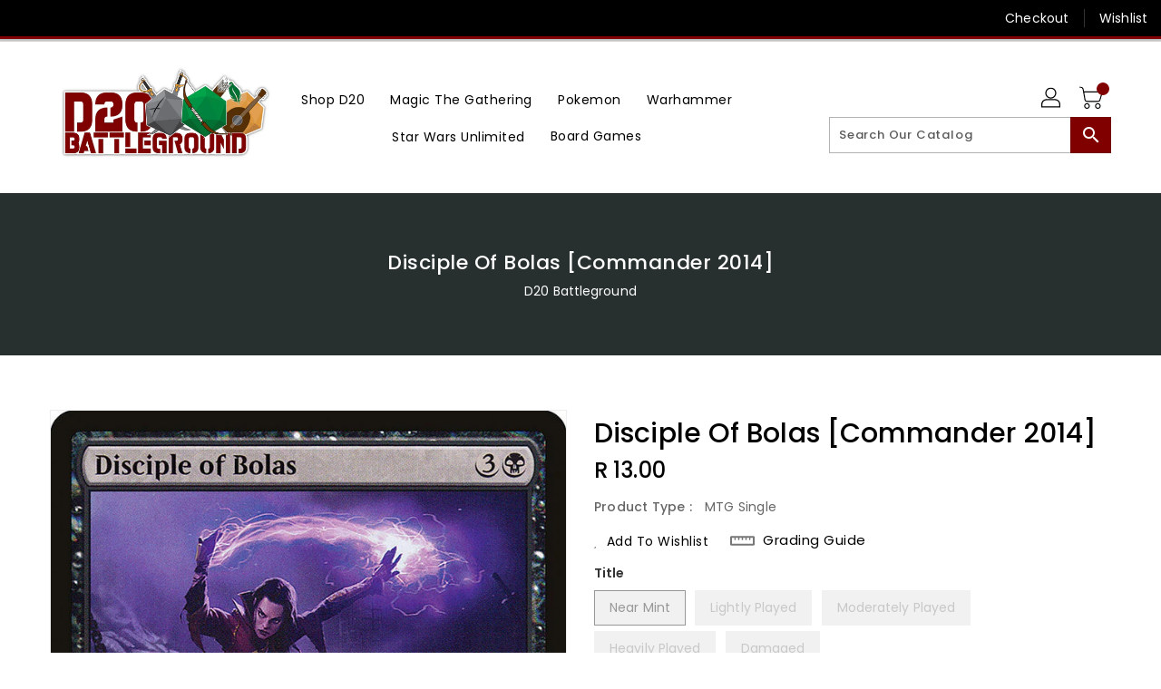

--- FILE ---
content_type: text/html; charset=utf-8
request_url: https://d20battleground.co.za/products/disciple-of-bolas-commander-2014
body_size: 30570
content:
<!doctype html>
<!--[if IE 9]> <html class="ie9 no-js" lang="en"> <![endif]-->
<!--[if (gt IE 9)|!(IE)]><!-->
<html class="no-js" lang="en">
<!--<![endif]-->

<head>
  <meta charset="utf-8">
  <meta content="IE=edge,chrome=1" http-equiv="X-UA-Compatible">
  <meta content="width=device-width,initial-scale=1" name="viewport">
  <meta name="theme-color" content="#7796a8">
  <meta content="telephone=no" name="format-detection">
  <link rel="canonical" href="https://d20battleground.co.za/products/disciple-of-bolas-commander-2014">

  <meta theme="Standard Theme">

  

  <!--[if (gt IE 9)|!(IE)]><!-->
  <script src="//d20battleground.co.za/cdn/shop/t/5/assets/vendor.js?v=76260804611371243491653668555"></script>
  <!--<![endif]-->
  <!--[if lte IE 9]><script src="//d20battleground.co.za/cdn/shop/t/5/assets/vendor.js?v=76260804611371243491653668555"></script><![endif]-->

  

  <title>Disciple of Bolas [Commander 2014]</title>

  
  <meta name="description" content="Set: Commander 2014 Type: Creature — Human Wizard Rarity: Rare Cost: {3}{B} When Disciple of Bolas enters the battlefield, sacrifice another creature. You gain X life and draw X cards, where X is that creature&#39;s power. &quot;Lord Bolas has shown me how each miserable little life holds untold resources.&quot;">
  

  <!-- /snippets/social-meta-tags.liquid -->
<meta property="og:site_name" content="D20 Battleground">
<meta property="og:url" content="https://d20battleground.co.za/products/disciple-of-bolas-commander-2014">
<meta property="og:title" content="Disciple of Bolas [Commander 2014]">
<meta property="og:type" content="product">
<meta property="og:description" content="Set: Commander 2014 Type: Creature — Human Wizard Rarity: Rare Cost: {3}{B} When Disciple of Bolas enters the battlefield, sacrifice another creature. You gain X life and draw X cards, where X is that creature&#39;s power. &quot;Lord Bolas has shown me how each miserable little life holds untold resources.&quot;"><meta property="og:price:amount" content="7.00">
<meta property="og:price:currency" content="ZAR"><meta content="http://d20battleground.co.za/cdn/shop/products/2160292d-8752-5eac-a64c-96dddb3da79b_7654ec78-ac5f-4889-963c-d960e041b0af_1024x1024.jpg?v=1693813425" property="og:image">

<meta content="https://d20battleground.co.za/cdn/shop/products/2160292d-8752-5eac-a64c-96dddb3da79b_7654ec78-ac5f-4889-963c-d960e041b0af_1024x1024.jpg?v=1693813425" property="og:image:secure_url">


<meta name="twitter:site" content="@">
<meta content="summary_large_image" name="twitter:card">
<meta name="twitter:title" content="Disciple of Bolas [Commander 2014]">
<meta name="twitter:description" content="Set: Commander 2014 Type: Creature — Human Wizard Rarity: Rare Cost: {3}{B} When Disciple of Bolas enters the battlefield, sacrifice another creature. You gain X life and draw X cards, where X is that creature&#39;s power. &quot;Lord Bolas has shown me how each miserable little life holds untold resources.&quot;">

  <link href="//d20battleground.co.za/cdn/shop/t/5/assets/binderVariables.css?v=112803782500991100401753955834" rel="stylesheet" type="text/css" media="all" />
  <link href="//d20battleground.co.za/cdn/shop/t/5/assets/base.css?v=114692943859104095621679433129" rel="stylesheet" type="text/css" media="all" />
  <link href="//d20battleground.co.za/cdn/shop/t/5/assets/includes.css?v=10605739661454193171653668514" rel="stylesheet" type="text/css" media="all" />
  <link href="//d20battleground.co.za/cdn/shop/t/5/assets/theme.css?v=143747216989003793601689370553" rel="stylesheet" type="text/css" media="all" />
  <link href="//d20battleground.co.za/cdn/shop/t/5/assets/custom.css?v=111603181540343972631653668548" rel="stylesheet" type="text/css" media="all" />

  <script>window.performance && window.performance.mark && window.performance.mark('shopify.content_for_header.start');</script><meta name="google-site-verification" content="ibD8UzMdmVNNL2ZzrmjRegMhcetrbXE00C6VK0N85U4">
<meta name="google-site-verification" content="-nhPHBtWUm6_SMvMwc5s3E6GzkU1oNgTzI3--sfixgs">
<meta id="shopify-digital-wallet" name="shopify-digital-wallet" content="/44089442465/digital_wallets/dialog">
<link rel="alternate" type="application/json+oembed" href="https://d20battleground.co.za/products/disciple-of-bolas-commander-2014.oembed">
<script async="async" src="/checkouts/internal/preloads.js?locale=en-ZA"></script>
<script id="shopify-features" type="application/json">{"accessToken":"e16e2b5e8ea23ad754fb337dc52b22ef","betas":["rich-media-storefront-analytics"],"domain":"d20battleground.co.za","predictiveSearch":true,"shopId":44089442465,"locale":"en"}</script>
<script>var Shopify = Shopify || {};
Shopify.shop = "d20battleground-za.myshopify.com";
Shopify.locale = "en";
Shopify.currency = {"active":"ZAR","rate":"1.0"};
Shopify.country = "ZA";
Shopify.theme = {"name":"Standard Theme","id":130141749409,"schema_name":"Standard","schema_version":"611c1920","theme_store_id":null,"role":"main"};
Shopify.theme.handle = "null";
Shopify.theme.style = {"id":null,"handle":null};
Shopify.cdnHost = "d20battleground.co.za/cdn";
Shopify.routes = Shopify.routes || {};
Shopify.routes.root = "/";</script>
<script type="module">!function(o){(o.Shopify=o.Shopify||{}).modules=!0}(window);</script>
<script>!function(o){function n(){var o=[];function n(){o.push(Array.prototype.slice.apply(arguments))}return n.q=o,n}var t=o.Shopify=o.Shopify||{};t.loadFeatures=n(),t.autoloadFeatures=n()}(window);</script>
<script id="shop-js-analytics" type="application/json">{"pageType":"product"}</script>
<script defer="defer" async type="module" src="//d20battleground.co.za/cdn/shopifycloud/shop-js/modules/v2/client.init-shop-cart-sync_BT-GjEfc.en.esm.js"></script>
<script defer="defer" async type="module" src="//d20battleground.co.za/cdn/shopifycloud/shop-js/modules/v2/chunk.common_D58fp_Oc.esm.js"></script>
<script defer="defer" async type="module" src="//d20battleground.co.za/cdn/shopifycloud/shop-js/modules/v2/chunk.modal_xMitdFEc.esm.js"></script>
<script type="module">
  await import("//d20battleground.co.za/cdn/shopifycloud/shop-js/modules/v2/client.init-shop-cart-sync_BT-GjEfc.en.esm.js");
await import("//d20battleground.co.za/cdn/shopifycloud/shop-js/modules/v2/chunk.common_D58fp_Oc.esm.js");
await import("//d20battleground.co.za/cdn/shopifycloud/shop-js/modules/v2/chunk.modal_xMitdFEc.esm.js");

  window.Shopify.SignInWithShop?.initShopCartSync?.({"fedCMEnabled":true,"windoidEnabled":true});

</script>
<script>(function() {
  var isLoaded = false;
  function asyncLoad() {
    if (isLoaded) return;
    isLoaded = true;
    var urls = ["https:\/\/app.binderpos.com\/external\/shopify\/storeCredit\/script?shop=d20battleground-za.myshopify.com","https:\/\/app.binderpos.com\/external\/shopify\/buylist\/script?shop=d20battleground-za.myshopify.com","https:\/\/announcement-bar.webrexstudio.com\/js\/announcement-script.js?shop=d20battleground-za.myshopify.com"];
    for (var i = 0; i < urls.length; i++) {
      var s = document.createElement('script');
      s.type = 'text/javascript';
      s.async = true;
      s.src = urls[i];
      var x = document.getElementsByTagName('script')[0];
      x.parentNode.insertBefore(s, x);
    }
  };
  if(window.attachEvent) {
    window.attachEvent('onload', asyncLoad);
  } else {
    window.addEventListener('load', asyncLoad, false);
  }
})();</script>
<script id="__st">var __st={"a":44089442465,"offset":7200,"reqid":"d6c32689-2ef0-4170-920c-d6a79dff194b-1769053795","pageurl":"d20battleground.co.za\/products\/disciple-of-bolas-commander-2014","u":"d7f023a7be66","p":"product","rtyp":"product","rid":5427149734049};</script>
<script>window.ShopifyPaypalV4VisibilityTracking = true;</script>
<script id="captcha-bootstrap">!function(){'use strict';const t='contact',e='account',n='new_comment',o=[[t,t],['blogs',n],['comments',n],[t,'customer']],c=[[e,'customer_login'],[e,'guest_login'],[e,'recover_customer_password'],[e,'create_customer']],r=t=>t.map((([t,e])=>`form[action*='/${t}']:not([data-nocaptcha='true']) input[name='form_type'][value='${e}']`)).join(','),a=t=>()=>t?[...document.querySelectorAll(t)].map((t=>t.form)):[];function s(){const t=[...o],e=r(t);return a(e)}const i='password',u='form_key',d=['recaptcha-v3-token','g-recaptcha-response','h-captcha-response',i],f=()=>{try{return window.sessionStorage}catch{return}},m='__shopify_v',_=t=>t.elements[u];function p(t,e,n=!1){try{const o=window.sessionStorage,c=JSON.parse(o.getItem(e)),{data:r}=function(t){const{data:e,action:n}=t;return t[m]||n?{data:e,action:n}:{data:t,action:n}}(c);for(const[e,n]of Object.entries(r))t.elements[e]&&(t.elements[e].value=n);n&&o.removeItem(e)}catch(o){console.error('form repopulation failed',{error:o})}}const l='form_type',E='cptcha';function T(t){t.dataset[E]=!0}const w=window,h=w.document,L='Shopify',v='ce_forms',y='captcha';let A=!1;((t,e)=>{const n=(g='f06e6c50-85a8-45c8-87d0-21a2b65856fe',I='https://cdn.shopify.com/shopifycloud/storefront-forms-hcaptcha/ce_storefront_forms_captcha_hcaptcha.v1.5.2.iife.js',D={infoText:'Protected by hCaptcha',privacyText:'Privacy',termsText:'Terms'},(t,e,n)=>{const o=w[L][v],c=o.bindForm;if(c)return c(t,g,e,D).then(n);var r;o.q.push([[t,g,e,D],n]),r=I,A||(h.body.append(Object.assign(h.createElement('script'),{id:'captcha-provider',async:!0,src:r})),A=!0)});var g,I,D;w[L]=w[L]||{},w[L][v]=w[L][v]||{},w[L][v].q=[],w[L][y]=w[L][y]||{},w[L][y].protect=function(t,e){n(t,void 0,e),T(t)},Object.freeze(w[L][y]),function(t,e,n,w,h,L){const[v,y,A,g]=function(t,e,n){const i=e?o:[],u=t?c:[],d=[...i,...u],f=r(d),m=r(i),_=r(d.filter((([t,e])=>n.includes(e))));return[a(f),a(m),a(_),s()]}(w,h,L),I=t=>{const e=t.target;return e instanceof HTMLFormElement?e:e&&e.form},D=t=>v().includes(t);t.addEventListener('submit',(t=>{const e=I(t);if(!e)return;const n=D(e)&&!e.dataset.hcaptchaBound&&!e.dataset.recaptchaBound,o=_(e),c=g().includes(e)&&(!o||!o.value);(n||c)&&t.preventDefault(),c&&!n&&(function(t){try{if(!f())return;!function(t){const e=f();if(!e)return;const n=_(t);if(!n)return;const o=n.value;o&&e.removeItem(o)}(t);const e=Array.from(Array(32),(()=>Math.random().toString(36)[2])).join('');!function(t,e){_(t)||t.append(Object.assign(document.createElement('input'),{type:'hidden',name:u})),t.elements[u].value=e}(t,e),function(t,e){const n=f();if(!n)return;const o=[...t.querySelectorAll(`input[type='${i}']`)].map((({name:t})=>t)),c=[...d,...o],r={};for(const[a,s]of new FormData(t).entries())c.includes(a)||(r[a]=s);n.setItem(e,JSON.stringify({[m]:1,action:t.action,data:r}))}(t,e)}catch(e){console.error('failed to persist form',e)}}(e),e.submit())}));const S=(t,e)=>{t&&!t.dataset[E]&&(n(t,e.some((e=>e===t))),T(t))};for(const o of['focusin','change'])t.addEventListener(o,(t=>{const e=I(t);D(e)&&S(e,y())}));const B=e.get('form_key'),M=e.get(l),P=B&&M;t.addEventListener('DOMContentLoaded',(()=>{const t=y();if(P)for(const e of t)e.elements[l].value===M&&p(e,B);[...new Set([...A(),...v().filter((t=>'true'===t.dataset.shopifyCaptcha))])].forEach((e=>S(e,t)))}))}(h,new URLSearchParams(w.location.search),n,t,e,['guest_login'])})(!0,!0)}();</script>
<script integrity="sha256-4kQ18oKyAcykRKYeNunJcIwy7WH5gtpwJnB7kiuLZ1E=" data-source-attribution="shopify.loadfeatures" defer="defer" src="//d20battleground.co.za/cdn/shopifycloud/storefront/assets/storefront/load_feature-a0a9edcb.js" crossorigin="anonymous"></script>
<script data-source-attribution="shopify.dynamic_checkout.dynamic.init">var Shopify=Shopify||{};Shopify.PaymentButton=Shopify.PaymentButton||{isStorefrontPortableWallets:!0,init:function(){window.Shopify.PaymentButton.init=function(){};var t=document.createElement("script");t.src="https://d20battleground.co.za/cdn/shopifycloud/portable-wallets/latest/portable-wallets.en.js",t.type="module",document.head.appendChild(t)}};
</script>
<script data-source-attribution="shopify.dynamic_checkout.buyer_consent">
  function portableWalletsHideBuyerConsent(e){var t=document.getElementById("shopify-buyer-consent"),n=document.getElementById("shopify-subscription-policy-button");t&&n&&(t.classList.add("hidden"),t.setAttribute("aria-hidden","true"),n.removeEventListener("click",e))}function portableWalletsShowBuyerConsent(e){var t=document.getElementById("shopify-buyer-consent"),n=document.getElementById("shopify-subscription-policy-button");t&&n&&(t.classList.remove("hidden"),t.removeAttribute("aria-hidden"),n.addEventListener("click",e))}window.Shopify?.PaymentButton&&(window.Shopify.PaymentButton.hideBuyerConsent=portableWalletsHideBuyerConsent,window.Shopify.PaymentButton.showBuyerConsent=portableWalletsShowBuyerConsent);
</script>
<script>
  function portableWalletsCleanup(e){e&&e.src&&console.error("Failed to load portable wallets script "+e.src);var t=document.querySelectorAll("shopify-accelerated-checkout .shopify-payment-button__skeleton, shopify-accelerated-checkout-cart .wallet-cart-button__skeleton"),e=document.getElementById("shopify-buyer-consent");for(let e=0;e<t.length;e++)t[e].remove();e&&e.remove()}function portableWalletsNotLoadedAsModule(e){e instanceof ErrorEvent&&"string"==typeof e.message&&e.message.includes("import.meta")&&"string"==typeof e.filename&&e.filename.includes("portable-wallets")&&(window.removeEventListener("error",portableWalletsNotLoadedAsModule),window.Shopify.PaymentButton.failedToLoad=e,"loading"===document.readyState?document.addEventListener("DOMContentLoaded",window.Shopify.PaymentButton.init):window.Shopify.PaymentButton.init())}window.addEventListener("error",portableWalletsNotLoadedAsModule);
</script>

<script type="module" src="https://d20battleground.co.za/cdn/shopifycloud/portable-wallets/latest/portable-wallets.en.js" onError="portableWalletsCleanup(this)" crossorigin="anonymous"></script>
<script nomodule>
  document.addEventListener("DOMContentLoaded", portableWalletsCleanup);
</script>

<link id="shopify-accelerated-checkout-styles" rel="stylesheet" media="screen" href="https://d20battleground.co.za/cdn/shopifycloud/portable-wallets/latest/accelerated-checkout-backwards-compat.css" crossorigin="anonymous">
<style id="shopify-accelerated-checkout-cart">
        #shopify-buyer-consent {
  margin-top: 1em;
  display: inline-block;
  width: 100%;
}

#shopify-buyer-consent.hidden {
  display: none;
}

#shopify-subscription-policy-button {
  background: none;
  border: none;
  padding: 0;
  text-decoration: underline;
  font-size: inherit;
  cursor: pointer;
}

#shopify-subscription-policy-button::before {
  box-shadow: none;
}

      </style>

<script>window.performance && window.performance.mark && window.performance.mark('shopify.content_for_header.end');</script>

  <script>
    var theme = {
      strings: {
        addToCart: "Add To Cart",
    soldOut: "SOLD OUT",
    unavailable: "Unavailable",
    regularPrice: "Regular Price",
    sale: "Reduced Price",
    showMore: "Show More",
    showLess: "Show Less",
    addressError: "Error looking up that address",
    addressNoResults: "No results for that address",
    addressQueryLimit: "You have exceeded the Google API usage limit. Consider upgrading to a \u003ca href=\"https:\/\/developers.google.com\/maps\/premium\/usage-limits\"\u003ePremium Plan\u003c\/a\u003e.",
    authError: "There was a problem authenticating your Google Maps account.",
    newWindow: "Translation missing: en.general.accessibility.link_messages.new_window",
    external: "Translation missing: en.general.accessibility.link_messages.external",
    newWindowExternal: "Translation missing: en.general.accessibility.link_messages.new_window_and_external"
          },
    moneyFormat: "R {{amount}}",
    pageType: "product",
    permanentDomain: "d20battleground-za.myshopify.com"
        }

    window.routes = {
      rootUrl: "\/",
    rootUrlWithoutSlash:  '',
    cartUrl: "\/cart",
    cartAddUrl: "\/cart\/add",
    cartChangeUrl: "\/cart\/change",
    searchUrl: "\/search",
    productRecommendationsUrl: "\/recommendations\/products"
          };

    document.documentElement.className = document.documentElement.className.replace('no-js', 'js');


  </script>


  <!--[if (lte IE 9) ]><script src="//d20battleground.co.za/cdn/shop/t/5/assets/match-media.min.js?v=4102" type="text/javascript"></script><![endif]-->

  
  <script src="//d20battleground.co.za/cdn/shop/t/5/assets/global.js?v=147875686387057556781653668574" defer="defer"></script>
  <script src="//d20battleground.co.za/cdn/shopifycloud/storefront/assets/themes_support/api.jquery-7ab1a3a4.js" type="text/javascript"></script>

  <!--[if (gt IE 9)|!(IE)]><!-->
  <script src="//d20battleground.co.za/cdn/shop/t/5/assets/quickview.js?v=51323080592475499421663119631" defer="defer"></script>
  <!--<![endif]-->

  <!--[if (gt IE 9)|!(IE)]><!-->
  <script src="//d20battleground.co.za/cdn/shop/t/5/assets/theme.js?v=95666823307568427461700021402" defer="defer"></script>
  <!--<![endif]-->
  <!--[if lte IE 9]><script src="//d20battleground.co.za/cdn/shop/t/5/assets/theme.js?v=95666823307568427461700021402"></script><![endif]-->
  <!--[if (gt IE 9)|!(IE)]><!-->
  <script src="//d20battleground.co.za/cdn/shop/t/5/assets/shop.js?v=177984119919070523471705536279" defer="defer"></script>
  <!--<![endif]-->
  <!--[if lte IE 9]><script src="//d20battleground.co.za/cdn/shop/t/5/assets/store.js?v=4102"></script><![endif]-->
  <script src="//d20battleground.co.za/cdn/shop/t/5/assets/cookie.js?v=39557461512955990091653668478" defer="defer"></script>
  <!--<![endif]-->
  <!--[if lte IE 9]><script src="//d20battleground.co.za/cdn/shop/t/5/assets/cookie.js?v=39557461512955990091653668478"></script><![endif]-->
  <script defer src="https://cdn.jsdelivr.net/npm/toastify-js" type="text/javascript"></script>

  <script crossorigin="anonymous" src="https://kit.fontawesome.com/ce9dec1d14.js"></script>
  <link href="https://cdn.jsdelivr.net/npm/toastify-js/src/toastify.min.css" rel="stylesheet" type="text/css" media="all" />

  <link href="https://fonts.googleapis.com/css?family=Poppins:300,400,500,600,700,800" media="all" rel="stylesheet" type="text/css">
  <link href="https://fonts.googleapis.com/css?family=K2D:300,400,500,600,700,800" media="all" rel="stylesheet" type="text/css">

  <!-- BeginConsistentCartAddon -->
  <script> Shopify.customer_logged_in = false; Shopify.customer_email = ""; Shopify.log_uuids = true; </script>
  <!-- EndConsistentCartAddon -->

  <!-- BeginWishyAddon -->
  <script>  Shopify.wishy_btn_settings = { "btn_placer_element": null, "btn_margin_unit": "px", "btn_margin_top": 5, "btn_margin_left": 5, "btn_margin_right": 5, "btn_margin_bottom": 5, "btn_width": "auto", "btn_display": "block", "btn_append": "before", "btn_background_color": "#ffffff", "btn_border_color": "#b9b9b9", "btn_border_width": 1, "btn_text": "♡ Wishlist", "btn_color": "#1b1b1b", "heart_icon_margin_right": 15, "heart_icon_margin_bottom": 15, "heart_icon_margin_top": 15, "heart_icon_margin_left": 15, "heart_icon_location": "bottom-right" }; Shopify.cc_swim_button_css_json = "";  Shopify.customer_email = ""; </script>
  <!-- EndWishyAddon -->
  <script> Shopify.money_format = "R {{amount}}";</script>
<link href="https://monorail-edge.shopifysvc.com" rel="dns-prefetch">
<script>(function(){if ("sendBeacon" in navigator && "performance" in window) {try {var session_token_from_headers = performance.getEntriesByType('navigation')[0].serverTiming.find(x => x.name == '_s').description;} catch {var session_token_from_headers = undefined;}var session_cookie_matches = document.cookie.match(/_shopify_s=([^;]*)/);var session_token_from_cookie = session_cookie_matches && session_cookie_matches.length === 2 ? session_cookie_matches[1] : "";var session_token = session_token_from_headers || session_token_from_cookie || "";function handle_abandonment_event(e) {var entries = performance.getEntries().filter(function(entry) {return /monorail-edge.shopifysvc.com/.test(entry.name);});if (!window.abandonment_tracked && entries.length === 0) {window.abandonment_tracked = true;var currentMs = Date.now();var navigation_start = performance.timing.navigationStart;var payload = {shop_id: 44089442465,url: window.location.href,navigation_start,duration: currentMs - navigation_start,session_token,page_type: "product"};window.navigator.sendBeacon("https://monorail-edge.shopifysvc.com/v1/produce", JSON.stringify({schema_id: "online_store_buyer_site_abandonment/1.1",payload: payload,metadata: {event_created_at_ms: currentMs,event_sent_at_ms: currentMs}}));}}window.addEventListener('pagehide', handle_abandonment_event);}}());</script>
<script id="web-pixels-manager-setup">(function e(e,d,r,n,o){if(void 0===o&&(o={}),!Boolean(null===(a=null===(i=window.Shopify)||void 0===i?void 0:i.analytics)||void 0===a?void 0:a.replayQueue)){var i,a;window.Shopify=window.Shopify||{};var t=window.Shopify;t.analytics=t.analytics||{};var s=t.analytics;s.replayQueue=[],s.publish=function(e,d,r){return s.replayQueue.push([e,d,r]),!0};try{self.performance.mark("wpm:start")}catch(e){}var l=function(){var e={modern:/Edge?\/(1{2}[4-9]|1[2-9]\d|[2-9]\d{2}|\d{4,})\.\d+(\.\d+|)|Firefox\/(1{2}[4-9]|1[2-9]\d|[2-9]\d{2}|\d{4,})\.\d+(\.\d+|)|Chrom(ium|e)\/(9{2}|\d{3,})\.\d+(\.\d+|)|(Maci|X1{2}).+ Version\/(15\.\d+|(1[6-9]|[2-9]\d|\d{3,})\.\d+)([,.]\d+|)( \(\w+\)|)( Mobile\/\w+|) Safari\/|Chrome.+OPR\/(9{2}|\d{3,})\.\d+\.\d+|(CPU[ +]OS|iPhone[ +]OS|CPU[ +]iPhone|CPU IPhone OS|CPU iPad OS)[ +]+(15[._]\d+|(1[6-9]|[2-9]\d|\d{3,})[._]\d+)([._]\d+|)|Android:?[ /-](13[3-9]|1[4-9]\d|[2-9]\d{2}|\d{4,})(\.\d+|)(\.\d+|)|Android.+Firefox\/(13[5-9]|1[4-9]\d|[2-9]\d{2}|\d{4,})\.\d+(\.\d+|)|Android.+Chrom(ium|e)\/(13[3-9]|1[4-9]\d|[2-9]\d{2}|\d{4,})\.\d+(\.\d+|)|SamsungBrowser\/([2-9]\d|\d{3,})\.\d+/,legacy:/Edge?\/(1[6-9]|[2-9]\d|\d{3,})\.\d+(\.\d+|)|Firefox\/(5[4-9]|[6-9]\d|\d{3,})\.\d+(\.\d+|)|Chrom(ium|e)\/(5[1-9]|[6-9]\d|\d{3,})\.\d+(\.\d+|)([\d.]+$|.*Safari\/(?![\d.]+ Edge\/[\d.]+$))|(Maci|X1{2}).+ Version\/(10\.\d+|(1[1-9]|[2-9]\d|\d{3,})\.\d+)([,.]\d+|)( \(\w+\)|)( Mobile\/\w+|) Safari\/|Chrome.+OPR\/(3[89]|[4-9]\d|\d{3,})\.\d+\.\d+|(CPU[ +]OS|iPhone[ +]OS|CPU[ +]iPhone|CPU IPhone OS|CPU iPad OS)[ +]+(10[._]\d+|(1[1-9]|[2-9]\d|\d{3,})[._]\d+)([._]\d+|)|Android:?[ /-](13[3-9]|1[4-9]\d|[2-9]\d{2}|\d{4,})(\.\d+|)(\.\d+|)|Mobile Safari.+OPR\/([89]\d|\d{3,})\.\d+\.\d+|Android.+Firefox\/(13[5-9]|1[4-9]\d|[2-9]\d{2}|\d{4,})\.\d+(\.\d+|)|Android.+Chrom(ium|e)\/(13[3-9]|1[4-9]\d|[2-9]\d{2}|\d{4,})\.\d+(\.\d+|)|Android.+(UC? ?Browser|UCWEB|U3)[ /]?(15\.([5-9]|\d{2,})|(1[6-9]|[2-9]\d|\d{3,})\.\d+)\.\d+|SamsungBrowser\/(5\.\d+|([6-9]|\d{2,})\.\d+)|Android.+MQ{2}Browser\/(14(\.(9|\d{2,})|)|(1[5-9]|[2-9]\d|\d{3,})(\.\d+|))(\.\d+|)|K[Aa][Ii]OS\/(3\.\d+|([4-9]|\d{2,})\.\d+)(\.\d+|)/},d=e.modern,r=e.legacy,n=navigator.userAgent;return n.match(d)?"modern":n.match(r)?"legacy":"unknown"}(),u="modern"===l?"modern":"legacy",c=(null!=n?n:{modern:"",legacy:""})[u],f=function(e){return[e.baseUrl,"/wpm","/b",e.hashVersion,"modern"===e.buildTarget?"m":"l",".js"].join("")}({baseUrl:d,hashVersion:r,buildTarget:u}),m=function(e){var d=e.version,r=e.bundleTarget,n=e.surface,o=e.pageUrl,i=e.monorailEndpoint;return{emit:function(e){var a=e.status,t=e.errorMsg,s=(new Date).getTime(),l=JSON.stringify({metadata:{event_sent_at_ms:s},events:[{schema_id:"web_pixels_manager_load/3.1",payload:{version:d,bundle_target:r,page_url:o,status:a,surface:n,error_msg:t},metadata:{event_created_at_ms:s}}]});if(!i)return console&&console.warn&&console.warn("[Web Pixels Manager] No Monorail endpoint provided, skipping logging."),!1;try{return self.navigator.sendBeacon.bind(self.navigator)(i,l)}catch(e){}var u=new XMLHttpRequest;try{return u.open("POST",i,!0),u.setRequestHeader("Content-Type","text/plain"),u.send(l),!0}catch(e){return console&&console.warn&&console.warn("[Web Pixels Manager] Got an unhandled error while logging to Monorail."),!1}}}}({version:r,bundleTarget:l,surface:e.surface,pageUrl:self.location.href,monorailEndpoint:e.monorailEndpoint});try{o.browserTarget=l,function(e){var d=e.src,r=e.async,n=void 0===r||r,o=e.onload,i=e.onerror,a=e.sri,t=e.scriptDataAttributes,s=void 0===t?{}:t,l=document.createElement("script"),u=document.querySelector("head"),c=document.querySelector("body");if(l.async=n,l.src=d,a&&(l.integrity=a,l.crossOrigin="anonymous"),s)for(var f in s)if(Object.prototype.hasOwnProperty.call(s,f))try{l.dataset[f]=s[f]}catch(e){}if(o&&l.addEventListener("load",o),i&&l.addEventListener("error",i),u)u.appendChild(l);else{if(!c)throw new Error("Did not find a head or body element to append the script");c.appendChild(l)}}({src:f,async:!0,onload:function(){if(!function(){var e,d;return Boolean(null===(d=null===(e=window.Shopify)||void 0===e?void 0:e.analytics)||void 0===d?void 0:d.initialized)}()){var d=window.webPixelsManager.init(e)||void 0;if(d){var r=window.Shopify.analytics;r.replayQueue.forEach((function(e){var r=e[0],n=e[1],o=e[2];d.publishCustomEvent(r,n,o)})),r.replayQueue=[],r.publish=d.publishCustomEvent,r.visitor=d.visitor,r.initialized=!0}}},onerror:function(){return m.emit({status:"failed",errorMsg:"".concat(f," has failed to load")})},sri:function(e){var d=/^sha384-[A-Za-z0-9+/=]+$/;return"string"==typeof e&&d.test(e)}(c)?c:"",scriptDataAttributes:o}),m.emit({status:"loading"})}catch(e){m.emit({status:"failed",errorMsg:(null==e?void 0:e.message)||"Unknown error"})}}})({shopId: 44089442465,storefrontBaseUrl: "https://d20battleground.co.za",extensionsBaseUrl: "https://extensions.shopifycdn.com/cdn/shopifycloud/web-pixels-manager",monorailEndpoint: "https://monorail-edge.shopifysvc.com/unstable/produce_batch",surface: "storefront-renderer",enabledBetaFlags: ["2dca8a86"],webPixelsConfigList: [{"id":"589955233","configuration":"{\"config\":\"{\\\"pixel_id\\\":\\\"GT-K54MKGM\\\",\\\"target_country\\\":\\\"ZA\\\",\\\"gtag_events\\\":[{\\\"type\\\":\\\"purchase\\\",\\\"action_label\\\":\\\"MC-RLCHRHZ35X\\\"},{\\\"type\\\":\\\"page_view\\\",\\\"action_label\\\":\\\"MC-RLCHRHZ35X\\\"},{\\\"type\\\":\\\"view_item\\\",\\\"action_label\\\":\\\"MC-RLCHRHZ35X\\\"}],\\\"enable_monitoring_mode\\\":false}\"}","eventPayloadVersion":"v1","runtimeContext":"OPEN","scriptVersion":"b2a88bafab3e21179ed38636efcd8a93","type":"APP","apiClientId":1780363,"privacyPurposes":[],"dataSharingAdjustments":{"protectedCustomerApprovalScopes":["read_customer_address","read_customer_email","read_customer_name","read_customer_personal_data","read_customer_phone"]}},{"id":"211157153","configuration":"{\"pixel_id\":\"1391508634376017\",\"pixel_type\":\"facebook_pixel\",\"metaapp_system_user_token\":\"-\"}","eventPayloadVersion":"v1","runtimeContext":"OPEN","scriptVersion":"ca16bc87fe92b6042fbaa3acc2fbdaa6","type":"APP","apiClientId":2329312,"privacyPurposes":["ANALYTICS","MARKETING","SALE_OF_DATA"],"dataSharingAdjustments":{"protectedCustomerApprovalScopes":["read_customer_address","read_customer_email","read_customer_name","read_customer_personal_data","read_customer_phone"]}},{"id":"100827297","eventPayloadVersion":"v1","runtimeContext":"LAX","scriptVersion":"1","type":"CUSTOM","privacyPurposes":["ANALYTICS"],"name":"Google Analytics tag (migrated)"},{"id":"shopify-app-pixel","configuration":"{}","eventPayloadVersion":"v1","runtimeContext":"STRICT","scriptVersion":"0450","apiClientId":"shopify-pixel","type":"APP","privacyPurposes":["ANALYTICS","MARKETING"]},{"id":"shopify-custom-pixel","eventPayloadVersion":"v1","runtimeContext":"LAX","scriptVersion":"0450","apiClientId":"shopify-pixel","type":"CUSTOM","privacyPurposes":["ANALYTICS","MARKETING"]}],isMerchantRequest: false,initData: {"shop":{"name":"D20 Battleground","paymentSettings":{"currencyCode":"ZAR"},"myshopifyDomain":"d20battleground-za.myshopify.com","countryCode":"ZA","storefrontUrl":"https:\/\/d20battleground.co.za"},"customer":null,"cart":null,"checkout":null,"productVariants":[{"price":{"amount":13.0,"currencyCode":"ZAR"},"product":{"title":"Disciple of Bolas [Commander 2014]","vendor":"Magic: The Gathering","id":"5427149734049","untranslatedTitle":"Disciple of Bolas [Commander 2014]","url":"\/products\/disciple-of-bolas-commander-2014","type":"MTG Single"},"id":"35234734735521","image":{"src":"\/\/d20battleground.co.za\/cdn\/shop\/products\/2160292d-8752-5eac-a64c-96dddb3da79b_7654ec78-ac5f-4889-963c-d960e041b0af.jpg?v=1693813425"},"sku":"C14-140-EN-NF-1","title":"Near Mint","untranslatedTitle":"Near Mint"},{"price":{"amount":11.0,"currencyCode":"ZAR"},"product":{"title":"Disciple of Bolas [Commander 2014]","vendor":"Magic: The Gathering","id":"5427149734049","untranslatedTitle":"Disciple of Bolas [Commander 2014]","url":"\/products\/disciple-of-bolas-commander-2014","type":"MTG Single"},"id":"35234734833825","image":{"src":"\/\/d20battleground.co.za\/cdn\/shop\/products\/2160292d-8752-5eac-a64c-96dddb3da79b_7654ec78-ac5f-4889-963c-d960e041b0af.jpg?v=1693813425"},"sku":"C14-140-EN-NF-2","title":"Lightly Played","untranslatedTitle":"Lightly Played"},{"price":{"amount":9.0,"currencyCode":"ZAR"},"product":{"title":"Disciple of Bolas [Commander 2014]","vendor":"Magic: The Gathering","id":"5427149734049","untranslatedTitle":"Disciple of Bolas [Commander 2014]","url":"\/products\/disciple-of-bolas-commander-2014","type":"MTG Single"},"id":"35234734899361","image":{"src":"\/\/d20battleground.co.za\/cdn\/shop\/products\/2160292d-8752-5eac-a64c-96dddb3da79b_7654ec78-ac5f-4889-963c-d960e041b0af.jpg?v=1693813425"},"sku":"C14-140-EN-NF-3","title":"Moderately Played","untranslatedTitle":"Moderately Played"},{"price":{"amount":8.0,"currencyCode":"ZAR"},"product":{"title":"Disciple of Bolas [Commander 2014]","vendor":"Magic: The Gathering","id":"5427149734049","untranslatedTitle":"Disciple of Bolas [Commander 2014]","url":"\/products\/disciple-of-bolas-commander-2014","type":"MTG Single"},"id":"35234735063201","image":{"src":"\/\/d20battleground.co.za\/cdn\/shop\/products\/2160292d-8752-5eac-a64c-96dddb3da79b_7654ec78-ac5f-4889-963c-d960e041b0af.jpg?v=1693813425"},"sku":"C14-140-EN-NF-4","title":"Heavily Played","untranslatedTitle":"Heavily Played"},{"price":{"amount":7.0,"currencyCode":"ZAR"},"product":{"title":"Disciple of Bolas [Commander 2014]","vendor":"Magic: The Gathering","id":"5427149734049","untranslatedTitle":"Disciple of Bolas [Commander 2014]","url":"\/products\/disciple-of-bolas-commander-2014","type":"MTG Single"},"id":"35234735292577","image":{"src":"\/\/d20battleground.co.za\/cdn\/shop\/products\/2160292d-8752-5eac-a64c-96dddb3da79b_7654ec78-ac5f-4889-963c-d960e041b0af.jpg?v=1693813425"},"sku":"C14-140-EN-NF-5","title":"Damaged","untranslatedTitle":"Damaged"}],"purchasingCompany":null},},"https://d20battleground.co.za/cdn","fcfee988w5aeb613cpc8e4bc33m6693e112",{"modern":"","legacy":""},{"shopId":"44089442465","storefrontBaseUrl":"https:\/\/d20battleground.co.za","extensionBaseUrl":"https:\/\/extensions.shopifycdn.com\/cdn\/shopifycloud\/web-pixels-manager","surface":"storefront-renderer","enabledBetaFlags":"[\"2dca8a86\"]","isMerchantRequest":"false","hashVersion":"fcfee988w5aeb613cpc8e4bc33m6693e112","publish":"custom","events":"[[\"page_viewed\",{}],[\"product_viewed\",{\"productVariant\":{\"price\":{\"amount\":13.0,\"currencyCode\":\"ZAR\"},\"product\":{\"title\":\"Disciple of Bolas [Commander 2014]\",\"vendor\":\"Magic: The Gathering\",\"id\":\"5427149734049\",\"untranslatedTitle\":\"Disciple of Bolas [Commander 2014]\",\"url\":\"\/products\/disciple-of-bolas-commander-2014\",\"type\":\"MTG Single\"},\"id\":\"35234734735521\",\"image\":{\"src\":\"\/\/d20battleground.co.za\/cdn\/shop\/products\/2160292d-8752-5eac-a64c-96dddb3da79b_7654ec78-ac5f-4889-963c-d960e041b0af.jpg?v=1693813425\"},\"sku\":\"C14-140-EN-NF-1\",\"title\":\"Near Mint\",\"untranslatedTitle\":\"Near Mint\"}}]]"});</script><script>
  window.ShopifyAnalytics = window.ShopifyAnalytics || {};
  window.ShopifyAnalytics.meta = window.ShopifyAnalytics.meta || {};
  window.ShopifyAnalytics.meta.currency = 'ZAR';
  var meta = {"product":{"id":5427149734049,"gid":"gid:\/\/shopify\/Product\/5427149734049","vendor":"Magic: The Gathering","type":"MTG Single","handle":"disciple-of-bolas-commander-2014","variants":[{"id":35234734735521,"price":1300,"name":"Disciple of Bolas [Commander 2014] - Near Mint","public_title":"Near Mint","sku":"C14-140-EN-NF-1"},{"id":35234734833825,"price":1100,"name":"Disciple of Bolas [Commander 2014] - Lightly Played","public_title":"Lightly Played","sku":"C14-140-EN-NF-2"},{"id":35234734899361,"price":900,"name":"Disciple of Bolas [Commander 2014] - Moderately Played","public_title":"Moderately Played","sku":"C14-140-EN-NF-3"},{"id":35234735063201,"price":800,"name":"Disciple of Bolas [Commander 2014] - Heavily Played","public_title":"Heavily Played","sku":"C14-140-EN-NF-4"},{"id":35234735292577,"price":700,"name":"Disciple of Bolas [Commander 2014] - Damaged","public_title":"Damaged","sku":"C14-140-EN-NF-5"}],"remote":false},"page":{"pageType":"product","resourceType":"product","resourceId":5427149734049,"requestId":"d6c32689-2ef0-4170-920c-d6a79dff194b-1769053795"}};
  for (var attr in meta) {
    window.ShopifyAnalytics.meta[attr] = meta[attr];
  }
</script>
<script class="analytics">
  (function () {
    var customDocumentWrite = function(content) {
      var jquery = null;

      if (window.jQuery) {
        jquery = window.jQuery;
      } else if (window.Checkout && window.Checkout.$) {
        jquery = window.Checkout.$;
      }

      if (jquery) {
        jquery('body').append(content);
      }
    };

    var hasLoggedConversion = function(token) {
      if (token) {
        return document.cookie.indexOf('loggedConversion=' + token) !== -1;
      }
      return false;
    }

    var setCookieIfConversion = function(token) {
      if (token) {
        var twoMonthsFromNow = new Date(Date.now());
        twoMonthsFromNow.setMonth(twoMonthsFromNow.getMonth() + 2);

        document.cookie = 'loggedConversion=' + token + '; expires=' + twoMonthsFromNow;
      }
    }

    var trekkie = window.ShopifyAnalytics.lib = window.trekkie = window.trekkie || [];
    if (trekkie.integrations) {
      return;
    }
    trekkie.methods = [
      'identify',
      'page',
      'ready',
      'track',
      'trackForm',
      'trackLink'
    ];
    trekkie.factory = function(method) {
      return function() {
        var args = Array.prototype.slice.call(arguments);
        args.unshift(method);
        trekkie.push(args);
        return trekkie;
      };
    };
    for (var i = 0; i < trekkie.methods.length; i++) {
      var key = trekkie.methods[i];
      trekkie[key] = trekkie.factory(key);
    }
    trekkie.load = function(config) {
      trekkie.config = config || {};
      trekkie.config.initialDocumentCookie = document.cookie;
      var first = document.getElementsByTagName('script')[0];
      var script = document.createElement('script');
      script.type = 'text/javascript';
      script.onerror = function(e) {
        var scriptFallback = document.createElement('script');
        scriptFallback.type = 'text/javascript';
        scriptFallback.onerror = function(error) {
                var Monorail = {
      produce: function produce(monorailDomain, schemaId, payload) {
        var currentMs = new Date().getTime();
        var event = {
          schema_id: schemaId,
          payload: payload,
          metadata: {
            event_created_at_ms: currentMs,
            event_sent_at_ms: currentMs
          }
        };
        return Monorail.sendRequest("https://" + monorailDomain + "/v1/produce", JSON.stringify(event));
      },
      sendRequest: function sendRequest(endpointUrl, payload) {
        // Try the sendBeacon API
        if (window && window.navigator && typeof window.navigator.sendBeacon === 'function' && typeof window.Blob === 'function' && !Monorail.isIos12()) {
          var blobData = new window.Blob([payload], {
            type: 'text/plain'
          });

          if (window.navigator.sendBeacon(endpointUrl, blobData)) {
            return true;
          } // sendBeacon was not successful

        } // XHR beacon

        var xhr = new XMLHttpRequest();

        try {
          xhr.open('POST', endpointUrl);
          xhr.setRequestHeader('Content-Type', 'text/plain');
          xhr.send(payload);
        } catch (e) {
          console.log(e);
        }

        return false;
      },
      isIos12: function isIos12() {
        return window.navigator.userAgent.lastIndexOf('iPhone; CPU iPhone OS 12_') !== -1 || window.navigator.userAgent.lastIndexOf('iPad; CPU OS 12_') !== -1;
      }
    };
    Monorail.produce('monorail-edge.shopifysvc.com',
      'trekkie_storefront_load_errors/1.1',
      {shop_id: 44089442465,
      theme_id: 130141749409,
      app_name: "storefront",
      context_url: window.location.href,
      source_url: "//d20battleground.co.za/cdn/s/trekkie.storefront.1bbfab421998800ff09850b62e84b8915387986d.min.js"});

        };
        scriptFallback.async = true;
        scriptFallback.src = '//d20battleground.co.za/cdn/s/trekkie.storefront.1bbfab421998800ff09850b62e84b8915387986d.min.js';
        first.parentNode.insertBefore(scriptFallback, first);
      };
      script.async = true;
      script.src = '//d20battleground.co.za/cdn/s/trekkie.storefront.1bbfab421998800ff09850b62e84b8915387986d.min.js';
      first.parentNode.insertBefore(script, first);
    };
    trekkie.load(
      {"Trekkie":{"appName":"storefront","development":false,"defaultAttributes":{"shopId":44089442465,"isMerchantRequest":null,"themeId":130141749409,"themeCityHash":"2227491956908002930","contentLanguage":"en","currency":"ZAR","eventMetadataId":"e4d43be5-631c-4392-be58-98f70710db52"},"isServerSideCookieWritingEnabled":true,"monorailRegion":"shop_domain","enabledBetaFlags":["65f19447"]},"Session Attribution":{},"S2S":{"facebookCapiEnabled":true,"source":"trekkie-storefront-renderer","apiClientId":580111}}
    );

    var loaded = false;
    trekkie.ready(function() {
      if (loaded) return;
      loaded = true;

      window.ShopifyAnalytics.lib = window.trekkie;

      var originalDocumentWrite = document.write;
      document.write = customDocumentWrite;
      try { window.ShopifyAnalytics.merchantGoogleAnalytics.call(this); } catch(error) {};
      document.write = originalDocumentWrite;

      window.ShopifyAnalytics.lib.page(null,{"pageType":"product","resourceType":"product","resourceId":5427149734049,"requestId":"d6c32689-2ef0-4170-920c-d6a79dff194b-1769053795","shopifyEmitted":true});

      var match = window.location.pathname.match(/checkouts\/(.+)\/(thank_you|post_purchase)/)
      var token = match? match[1]: undefined;
      if (!hasLoggedConversion(token)) {
        setCookieIfConversion(token);
        window.ShopifyAnalytics.lib.track("Viewed Product",{"currency":"ZAR","variantId":35234734735521,"productId":5427149734049,"productGid":"gid:\/\/shopify\/Product\/5427149734049","name":"Disciple of Bolas [Commander 2014] - Near Mint","price":"13.00","sku":"C14-140-EN-NF-1","brand":"Magic: The Gathering","variant":"Near Mint","category":"MTG Single","nonInteraction":true,"remote":false},undefined,undefined,{"shopifyEmitted":true});
      window.ShopifyAnalytics.lib.track("monorail:\/\/trekkie_storefront_viewed_product\/1.1",{"currency":"ZAR","variantId":35234734735521,"productId":5427149734049,"productGid":"gid:\/\/shopify\/Product\/5427149734049","name":"Disciple of Bolas [Commander 2014] - Near Mint","price":"13.00","sku":"C14-140-EN-NF-1","brand":"Magic: The Gathering","variant":"Near Mint","category":"MTG Single","nonInteraction":true,"remote":false,"referer":"https:\/\/d20battleground.co.za\/products\/disciple-of-bolas-commander-2014"});
      }
    });


        var eventsListenerScript = document.createElement('script');
        eventsListenerScript.async = true;
        eventsListenerScript.src = "//d20battleground.co.za/cdn/shopifycloud/storefront/assets/shop_events_listener-3da45d37.js";
        document.getElementsByTagName('head')[0].appendChild(eventsListenerScript);

})();</script>
  <script>
  if (!window.ga || (window.ga && typeof window.ga !== 'function')) {
    window.ga = function ga() {
      (window.ga.q = window.ga.q || []).push(arguments);
      if (window.Shopify && window.Shopify.analytics && typeof window.Shopify.analytics.publish === 'function') {
        window.Shopify.analytics.publish("ga_stub_called", {}, {sendTo: "google_osp_migration"});
      }
      console.error("Shopify's Google Analytics stub called with:", Array.from(arguments), "\nSee https://help.shopify.com/manual/promoting-marketing/pixels/pixel-migration#google for more information.");
    };
    if (window.Shopify && window.Shopify.analytics && typeof window.Shopify.analytics.publish === 'function') {
      window.Shopify.analytics.publish("ga_stub_initialized", {}, {sendTo: "google_osp_migration"});
    }
  }
</script>
<script
  defer
  src="https://d20battleground.co.za/cdn/shopifycloud/perf-kit/shopify-perf-kit-3.0.4.min.js"
  data-application="storefront-renderer"
  data-shop-id="44089442465"
  data-render-region="gcp-us-central1"
  data-page-type="product"
  data-theme-instance-id="130141749409"
  data-theme-name="Standard"
  data-theme-version="611c1920"
  data-monorail-region="shop_domain"
  data-resource-timing-sampling-rate="10"
  data-shs="true"
  data-shs-beacon="true"
  data-shs-export-with-fetch="true"
  data-shs-logs-sample-rate="1"
  data-shs-beacon-endpoint="https://d20battleground.co.za/api/collect"
></script>
</head>

<body class="template-product ">
  
  
  
  
  
  <div class="whole-content">

    <a class="in-page-link visually-hidden skip-link" href="#MainContent">Skip To Content</a>

    <div class="search-bar drawer drawer--top" id="SearchDrawer">
      <div class="search-bar__table">
        <div class="search-bar__table-cell search-bar__form-wrapper">
          <form action="/search" class="search search-bar__form" method="get" role="search">
            <input name="options[prefix]" type="hidden" value="last">
            <button class="search-bar__submit search__submit btn--link" type="submit">
              <span class="icon__fallback-text">Submit</span>
            </button>
            <input class="search__input search-bar__input" type="search" name="q" value="" placeholder="Search Our Catalog" aria-label="Search Our Catalog">
          </form>
        </div>
        <div class="search-bar__table-cell text-right">
          <button class="btn--link search-bar__close js-drawer-close" type="button">
            <svg aria-hidden="true" class="icon icon-close" focusable="false" role="presentation" viewbox="0 0 37 40">
  <path d="M21.3 23l11-11c.8-.8.8-2 0-2.8-.8-.8-2-.8-2.8 0l-11 11-11-11c-.8-.8-2-.8-2.8 0-.8.8-.8 2 0 2.8l11 11-11 11c-.8.8-.8 2 0 2.8.4.4.9.6 1.4.6s1-.2 1.4-.6l11-11 11 11c.4.4.9.6 1.4.6s1-.2 1.4-.6c.8-.8.8-2 0-2.8l-11-11z" />
</svg>
            <span class="icon__fallback-text">Close Search</span>
          </button>
          <input class="search__input search-bar__input" type="search" name="q" value="" placeholder="Search Our Catalog" aria-label="Search Our Catalog">
          </form>
        </div>
        <div class="search-bar__table-cell text-right">
          <button class="btn--link search-bar__close js-drawer-close" type="button">
            <svg aria-hidden="true" class="icon icon-close" focusable="false" role="presentation" viewbox="0 0 37 40">
  <path d="M21.3 23l11-11c.8-.8.8-2 0-2.8-.8-.8-2-.8-2.8 0l-11 11-11-11c-.8-.8-2-.8-2.8 0-.8.8-.8 2 0 2.8l11 11-11 11c-.8.8-.8 2 0 2.8.4.4.9.6 1.4.6s1-.2 1.4-.6l11-11 11 11c.4.4.9.6 1.4.6s1-.2 1.4-.6c.8-.8.8-2 0-2.8l-11-11z" />
</svg>
            <span class="icon__fallback-text">Close Search</span>
          </button>
        </div>
      </div>
    </div>

    <div id="spin-wrapper"></div>
    <div id="siteloader">
      <div class="loader round-flip"></div>
    </div>
    <div class="header-nav ">
      <div id="shopify-section-header-top" class="shopify-section">

<div id="header" data-section-id="header-top" data-section-type="header-section">
  <header class="site-header" role="banner">

    
    <div class="nav-header">
      <div class="row">
        
        <div class="follow-us col-md-6 col-sm-6 col-xs-12">
          <div id="social-icon-container" class="social-icon-inner">
            <div class="social-media-blocks">
              
              <div class="social-icon-inner">
                <div class="header-social">
                  <ul class="list--inline site-footer__social-icons social-icons">
                    
                    <li class="facebook">
                      <a class="social-icons__link" href="https://www.facebook.com/d20battleground" title="D20 Battleground on Facebook">
                        <i class="fab fa-facebook" aria-hidden="true"></i>
                        <span class="icon__-text">Facebook</span>
                      </a>
                    </li>
                    
                    
                    
                    
                    
                    
                    
                    
                    
                    
                    
                    
                  </ul>
                </div>
              </div>
              
            </div>
          </div>
        </div>
        
        
        <div class="desktop-user-info col-md-6 col-sm-6 col-xs-12">
          <div class="desktop-checkout">
            <ul>
              
              <li><a class="checkout" href="/checkout">Checkout</a></li>
              
              
              <li><a class="wishlist" href="/pages/wishlist">Wishlist</a></li>
              
            </ul>
          </div>
        </div>
        
      </div>
    </div>
    
    <div class="header-top site-header-inner">
      <div class="page-width">
        <div class="row">
          <!-- </div> -->
          <div class="nav-menu">
            <div class="page-width">
              <div class="header-logo-section-img col-md-2 col-sm-12">
                
                
                  <div class="h2 header__logo" itemscope itemtype="http://schema.org/Organization">
                    
                    
                    <a href="/" itemprop="url" class="header__logo-image">
                      
                      
                      <img loading="lazy" src="//d20battleground.co.za/cdn/shop/files/WhatsApp_Image_2023-03-20_at_21.10.29_large.jpg?v=1680123552" alt="D20 Battleground" itemprop="logo" style="max-width: 250px; max-height: 120px;">
                    </a>
                    
                    
              </div>
              
            </div>
            
            <link href="//d20battleground.co.za/cdn/shop/t/5/assets/header-menu.css?v=120224208379542248531705550314" rel="stylesheet" type="text/css" media="all" />
<script src="//d20battleground.co.za/cdn/shop/t/5/assets/headerMenu.js?v=173431412713886042961689268680" defer="defer"></script>

<nav class="megamenu-header col-md-8 hidden-lg-down">
  <div id="desktop_top_menu" class="menu js-top-menu hidden-sm-down" role="navigation">
    <ul class="top-menu" id="top-menu">
      
      
        
        
        
        <li class="category" ><button
              onClick="window.location.href='#'"
              class="dropdown-item" 
              onclick="(e) => e.preventDefault()"              
              data-top-menu-category-id="1"
              aria-haspopup="true"
              aria-expanded="false"
              tabindex="0"
              title="Shop D20"
              role="menuitem"
            >
              <div class="title">Shop D20</div>
              
              
              
            </button>
            
        </li>
             
      
        
        
        
        <li class="category" ><button
              onClick="window.location.href='/collections/mtg-sealed-product'"
              class="dropdown-item" 
                            
              data-top-menu-category-id="2"
              aria-haspopup="true"
              aria-expanded="false"
              tabindex="0"
              title="Magic The Gathering"
              role="menuitem"
            >
              <div class="title">Magic The Gathering</div>
              
              
              
            </button>
            
        </li>
             
      
        
        
        
        <li class="category" ><button
              onClick="window.location.href='/collections/pokemon'"
              class="dropdown-item" 
                            
              data-top-menu-category-id="3"
              aria-haspopup="true"
              aria-expanded="false"
              tabindex="0"
              title="Pokemon"
              role="menuitem"
            >
              <div class="title">Pokemon</div>
              
              
              
            </button>
            
        </li>
             
      
        
        
        
        <li class="category" ><button
              onClick="window.location.href='/collections/warhammer-miniatures'"
              class="dropdown-item" 
                            
              data-top-menu-category-id="4"
              aria-haspopup="true"
              aria-expanded="false"
              tabindex="0"
              title="Warhammer"
              role="menuitem"
            >
              <div class="title">Warhammer</div>
              
              
              
            </button>
            
        </li>
             
      
        
        
        
        <li class="category" ><button
              onClick="window.location.href='/collections/star-wars-unlimited'"
              class="dropdown-item" 
                            
              data-top-menu-category-id="5"
              aria-haspopup="true"
              aria-expanded="false"
              tabindex="0"
              title="Star Wars Unlimited"
              role="menuitem"
            >
              <div class="title">Star Wars Unlimited</div>
              
              
              
            </button>
            
        </li>
             
      
        
        
        
        <li class="category" >
          <a
            href="/collections/board-games"
            class="dropdown-item"            
            tabindex="0"
            title="Board Games"
            role="menuitem"
          >
            <div class="title">Board Games</div>
            
            
            
          </a>
        
        </li>
             
      
    </ul>
  </div>
</nav>

<div class="main-menu__sub-menu-container main-menu__sub-menu-container--hidden" role="menu" aria-hidden="true" tabindex="-1">
  
  
    
    
    
    
    
    

      <div class="main-menu__sub-menu-wrapper main-menu__sub-menu-wrapper--hidden" data-sub-menu-category-id="1">
        <div class="main-menu__sub-menu" id="_n_child-1">
          <div class="main-menu__close-sub-menu-button" tabindex="0" title="close menu">
            <i class="material-icons">&#xE316;</i>
          </div>
          <ul class="top-menu mainmenu-dropdown" >
            
<li class="sub-category">
                  <a href="#" class="dropdown-item dropdown-submenu" role="menuitem" tabindex="-1">
                    <h3 class="inner-title">Accessories </h3>
                  </a>
                  <span class="float-xs-right hidden-lg-up">
                    <span data-target="#_n_grand-child-1-1" data-toggle="collapse" class="navbar-toggler collapse-icons clearfix collapsed">
                      <i class="material-icons add">&#xE313;</i>
                      <i class="material-icons remove">&#xE316;</i>
                    </span>
                  </span>
                  <div class="top-menu collapse" id="_n_grand-child-1-1">
                    <ul class="top-menu">
                      
                      <li class="category">
                        <a href="/collections/accessories" class="dropdown-item" role="menuitem" tabindex="-1">Accessories </a>
                      </li>
                      
                      <li class="category">
                        <a href="/collections/card-folders-pages" class="dropdown-item" role="menuitem" tabindex="-1">Card Folders & Pages</a>
                      </li>
                      
                      <li class="category">
                        <a href="/collections/card-sleeves" class="dropdown-item" role="menuitem" tabindex="-1">Card Sleeves</a>
                      </li>
                      
                      <li class="category">
                        <a href="/collections/deck-boxes" class="dropdown-item" role="menuitem" tabindex="-1">Deck Boxes</a>
                      </li>
                      
                      <li class="category">
                        <a href="/collections/dice" class="dropdown-item" role="menuitem" tabindex="-1">Dice</a>
                      </li>
                      
                      <li class="category">
                        <a href="/collections/playmats-tubes" class="dropdown-item" role="menuitem" tabindex="-1">Playmats & Tubes</a>
                      </li>
                      
                    </ul>
                    
                </li>
              
            <li class="sub-category">
                  <a href="#" class="dropdown-item dropdown-submenu" role="menuitem" tabindex="-1">
                    <h3 class="inner-title">Living Card Games</h3>
                  </a>
                  <span class="float-xs-right hidden-lg-up">
                    <span data-target="#_n_grand-child-1-2" data-toggle="collapse" class="navbar-toggler collapse-icons clearfix collapsed">
                      <i class="material-icons add">&#xE313;</i>
                      <i class="material-icons remove">&#xE316;</i>
                    </span>
                  </span>
                  <div class="top-menu collapse" id="_n_grand-child-1-2">
                    <ul class="top-menu">
                      
                      <li class="category">
                        <a href="/collections/arkham-horror-card-game" class="dropdown-item" role="menuitem" tabindex="-1">Arkham Horror</a>
                      </li>
                      
                      <li class="category">
                        <a href="/collections/lord-of-the-rings-lcg" class="dropdown-item" role="menuitem" tabindex="-1">Lord of the Rings</a>
                      </li>
                      
                      <li class="category">
                        <a href="/collections/marvel-champions-card-game" class="dropdown-item" role="menuitem" tabindex="-1">Marvel Champions</a>
                      </li>
                      
                    </ul>
                    
                </li>
              
            <li class="sub-category">
                  <a href="#" class="dropdown-item dropdown-submenu" role="menuitem" tabindex="-1">
                    <h3 class="inner-title">Paint & Terrain</h3>
                  </a>
                  <span class="float-xs-right hidden-lg-up">
                    <span data-target="#_n_grand-child-1-3" data-toggle="collapse" class="navbar-toggler collapse-icons clearfix collapsed">
                      <i class="material-icons add">&#xE313;</i>
                      <i class="material-icons remove">&#xE316;</i>
                    </span>
                  </span>
                  <div class="top-menu collapse" id="_n_grand-child-1-3">
                    <ul class="top-menu">
                      
                      <li class="category">
                        <a href="/collections/brushes" class="dropdown-item" role="menuitem" tabindex="-1">Brushes</a>
                      </li>
                      
                      <li class="category">
                        <a href="/collections/model-basing-and-scenery" class="dropdown-item" role="menuitem" tabindex="-1">Model Basing and Scenery</a>
                      </li>
                      
                      <li class="category">
                        <a href="/collections/army-painter-paints" class="dropdown-item" role="menuitem" tabindex="-1">Army Painter Paints</a>
                      </li>
                      
                      <li class="category">
                        <a href="/collections/paint-sets" class="dropdown-item" role="menuitem" tabindex="-1">Army Painter Paint Sets</a>
                      </li>
                      
                      <li class="category">
                        <a href="/collections/tools-brushes-accessories" class="dropdown-item" role="menuitem" tabindex="-1">Paint Tools & Accessories</a>
                      </li>
                      
                      <li class="category">
                        <a href="/collections/spray-primers" class="dropdown-item" role="menuitem" tabindex="-1">Spray Primers</a>
                      </li>
                      
                    </ul>
                    
                </li>
              
            <li class="sub-category">
                  <a href="#" class="dropdown-item dropdown-submenu" role="menuitem" tabindex="-1">
                    <h3 class="inner-title">Role Playing</h3>
                  </a>
                  <span class="float-xs-right hidden-lg-up">
                    <span data-target="#_n_grand-child-1-4" data-toggle="collapse" class="navbar-toggler collapse-icons clearfix collapsed">
                      <i class="material-icons add">&#xE313;</i>
                      <i class="material-icons remove">&#xE316;</i>
                    </span>
                  </span>
                  <div class="top-menu collapse" id="_n_grand-child-1-4">
                    <ul class="top-menu">
                      
                      <li class="category">
                        <a href="/collections/dungeons-dragons-1" class="dropdown-item" role="menuitem" tabindex="-1">Dungeons & Dragons</a>
                      </li>
                      
                      <li class="category">
                        <a href="/collections/dungeons-dragons" class="dropdown-item" role="menuitem" tabindex="-1">Other Role-playing games</a>
                      </li>
                      
                      <li class="category">
                        <a href="/collections/rpg-minis" class="dropdown-item" role="menuitem" tabindex="-1">RPG Miniatures</a>
                      </li>
                      
                      <li class="category">
                        <a href="#" class="dropdown-item" role="menuitem" tabindex="-1">Other</a>
                      </li>
                      
                    </ul>
                    
                </li>
              
            <li class="sub-category">
                  <a href="#" class="dropdown-item dropdown-submenu" role="menuitem" tabindex="-1">
                    <h3 class="inner-title">Wargaming</h3>
                  </a>
                  <span class="float-xs-right hidden-lg-up">
                    <span data-target="#_n_grand-child-1-5" data-toggle="collapse" class="navbar-toggler collapse-icons clearfix collapsed">
                      <i class="material-icons add">&#xE313;</i>
                      <i class="material-icons remove">&#xE316;</i>
                    </span>
                  </span>
                  <div class="top-menu collapse" id="_n_grand-child-1-5">
                    <ul class="top-menu">
                      
                      <li class="category">
                        <a href="/collections/guild-ball" class="dropdown-item" role="menuitem" tabindex="-1">Guild Ball</a>
                      </li>
                      
                      <li class="category">
                        <a href="/collections/infinity" class="dropdown-item" role="menuitem" tabindex="-1">Infinity</a>
                      </li>
                      
                      <li class="category">
                        <a href="/collections/star-wars-legion" class="dropdown-item" role="menuitem" tabindex="-1">Star Wars Legion</a>
                      </li>
                      
                      <li class="category">
                        <a href="/collections/warmachine-hordes" class="dropdown-item" role="menuitem" tabindex="-1">Warmachine & Hordes</a>
                      </li>
                      
                      <li class="category">
                        <a href="/collections/x-wing" class="dropdown-item" role="menuitem" tabindex="-1">X-wing</a>
                      </li>
                      
                    </ul>
                    
                </li>
              
            <li class="sub-category">
                  <a href="/" class="dropdown-item dropdown-submenu" role="menuitem" tabindex="-1">
                    <h3 class="inner-title">Other</h3>
                  </a>
                  <span class="float-xs-right hidden-lg-up">
                    <span data-target="#_n_grand-child-1-6" data-toggle="collapse" class="navbar-toggler collapse-icons clearfix collapsed">
                      <i class="material-icons add">&#xE313;</i>
                      <i class="material-icons remove">&#xE316;</i>
                    </span>
                  </span>
                  <div class="top-menu collapse" id="_n_grand-child-1-6">
                    <ul class="top-menu">
                      
                      <li class="category">
                        <a href="/collections/pre-order" class="dropdown-item" role="menuitem" tabindex="-1">Pre-Orders</a>
                      </li>
                      
                      <li class="category">
                        <a href="/collections/web-star-wars-destiny" class="dropdown-item" role="menuitem" tabindex="-1">Star Wars Destiny</a>
                      </li>
                      
                      <li class="category">
                        <a href="#" class="dropdown-item" role="menuitem" tabindex="-1">Toys & Apparel</a>
                      </li>
                      
                      <li class="category">
                        <a href="/collections/oldies" class="dropdown-item" role="menuitem" tabindex="-1">Oldies</a>
                      </li>
                      
                      <li class="category">
                        <a href="/collections/puzzles" class="dropdown-item" role="menuitem" tabindex="-1">Puzzles</a>
                      </li>
                      
                    </ul>
                    
                </li>
              
            

            
            


            
          </ul>
          
        </div>
      </div>
    
    
  
    
    
    
    
    
    

      <div class="main-menu__sub-menu-wrapper main-menu__sub-menu-wrapper--hidden" data-sub-menu-category-id="2">
        <div class="main-menu__sub-menu" id="_n_child-2">
          <div class="main-menu__close-sub-menu-button" tabindex="0" title="close menu">
            <i class="material-icons">&#xE316;</i>
          </div>
          <ul class="top-menu mainmenu-dropdown" >
            
<li class="sub-category">
                  <a href="#" class="dropdown-item dropdown-submenu" role="menuitem" tabindex="-1">
                    <h3 class="inner-title">MTG Singles</h3>
                  </a>
                  <span class="float-xs-right hidden-lg-up">
                    <span data-target="#_n_grand-child-2-1" data-toggle="collapse" class="navbar-toggler collapse-icons clearfix collapsed">
                      <i class="material-icons add">&#xE313;</i>
                      <i class="material-icons remove">&#xE316;</i>
                    </span>
                  </span>
                  <div class="top-menu collapse" id="_n_grand-child-2-1">
                    <ul class="top-menu">
                      
                      <li class="category">
                        <a href="/pages/advanced-search" class="dropdown-item" role="menuitem" tabindex="-1">Advanced Search</a>
                      </li>
                      
                      <li class="category">
                        <a href="/collections/mtg-singles-all-products" class="dropdown-item" role="menuitem" tabindex="-1">All Singles</a>
                      </li>
                      
                      <li class="category">
                        <a href="/collections/complete-decks" class="dropdown-item" role="menuitem" tabindex="-1">Complete Decks</a>
                      </li>
                      
                      <li class="category">
                        <a href="#buylist" class="dropdown-item" role="menuitem" tabindex="-1">Buylist</a>
                      </li>
                      
                      <li class="category">
                        <a href="https://d20battleground.co.za/pages/multi-card-search" class="dropdown-item" role="menuitem" tabindex="-1">Build a Deck</a>
                      </li>
                      
                    </ul>
                    
                </li>
              
            <li class="sub-category">
                  <a href="/collections/mtg-sealed-product" class="dropdown-item dropdown-submenu" role="menuitem" tabindex="-1">
                    <h3 class="inner-title">MTG Sealed</h3>
                  </a>
                  <span class="float-xs-right hidden-lg-up">
                    <span data-target="#_n_grand-child-2-2" data-toggle="collapse" class="navbar-toggler collapse-icons clearfix collapsed">
                      <i class="material-icons add">&#xE313;</i>
                      <i class="material-icons remove">&#xE316;</i>
                    </span>
                  </span>
                  <div class="top-menu collapse" id="_n_grand-child-2-2">
                    <ul class="top-menu">
                      
                      <li class="category">
                        <a href="/collections/mtg-bundles" class="dropdown-item" role="menuitem" tabindex="-1">Bundles</a>
                      </li>
                      
                      <li class="category">
                        <a href="/collections/challenger-decks" class="dropdown-item" role="menuitem" tabindex="-1">Challenger Decks</a>
                      </li>
                      
                      <li class="category">
                        <a href="/collections/collector-boosters" class="dropdown-item" role="menuitem" tabindex="-1">Collectors Boosters</a>
                      </li>
                      
                      <li class="category">
                        <a href="/collections/commander-decks" class="dropdown-item" role="menuitem" tabindex="-1">Commander Decks</a>
                      </li>
                      
                      <li class="category">
                        <a href="/collections/draft-boosters" class="dropdown-item" role="menuitem" tabindex="-1">Draft Boosters</a>
                      </li>
                      
                      <li class="category">
                        <a href="/collections/mtg-pre-release-packs" class="dropdown-item" role="menuitem" tabindex="-1">Pre-release Packs</a>
                      </li>
                      
                      <li class="category">
                        <a href="/collections/mtg-set-boosters" class="dropdown-item" role="menuitem" tabindex="-1">Play & Set Boosters</a>
                      </li>
                      
                      <li class="category">
                        <a href="/collections/secret-lair" class="dropdown-item" role="menuitem" tabindex="-1">Secret Lairs</a>
                      </li>
                      
                      <li class="category">
                        <a href="/collections/mtg-starter-sets" class="dropdown-item" role="menuitem" tabindex="-1">Starter Sets</a>
                      </li>
                      
                      <li class="category">
                        <a href="/collections/mtg-additional" class="dropdown-item" role="menuitem" tabindex="-1">Other Products</a>
                      </li>
                      
                    </ul>
                    
                </li>
              
            <li class="sub-category">
                  <a href="/collections/mtg-set-collection" class="dropdown-item dropdown-submenu" role="menuitem" tabindex="-1">
                    <h3 class="inner-title">MTG Sets</h3>
                  </a>
                  <span class="float-xs-right hidden-lg-up">
                    <span data-target="#_n_grand-child-2-3" data-toggle="collapse" class="navbar-toggler collapse-icons clearfix collapsed">
                      <i class="material-icons add">&#xE313;</i>
                      <i class="material-icons remove">&#xE316;</i>
                    </span>
                  </span>
                  <div class="top-menu collapse" id="_n_grand-child-2-3">
                    <ul class="top-menu">
                      
                      <li class="category">
                        <a href="/collections/modern-horizons-3" class="dropdown-item" role="menuitem" tabindex="-1">Modern Horizons 3</a>
                      </li>
                      
                      <li class="category">
                        <a href="/collections/mtg-kamigawa-neon-dynasty" class="dropdown-item" role="menuitem" tabindex="-1">Kamigawa Neon Dynasty</a>
                      </li>
                      
                      <li class="category">
                        <a href="/collections/mtg-caverns-of-ixalan" class="dropdown-item" role="menuitem" tabindex="-1">The Lost Caverns of Ixalan</a>
                      </li>
                      
                      <li class="category">
                        <a href="/collections/mtg-lord-of-the-rings" class="dropdown-item" role="menuitem" tabindex="-1">The Lord of the Rings</a>
                      </li>
                      
                      <li class="category">
                        <a href="/collections/outlaws-of-thunder-junction" class="dropdown-item" role="menuitem" tabindex="-1">Outlaws Of Thunder Junction</a>
                      </li>
                      
                      <li class="category">
                        <a href="/collections/mtg-murders-at-karlov-manor" class="dropdown-item" role="menuitem" tabindex="-1">Murders At Karlov Manor</a>
                      </li>
                      
                      <li class="category">
                        <a href="/collections/mtg-bloomburrow" class="dropdown-item" role="menuitem" tabindex="-1">Bloomburrow</a>
                      </li>
                      
                      <li class="category">
                        <a href="/collections/mtg-duskmourn" class="dropdown-item" role="menuitem" tabindex="-1">Duskmourn: House  of Horrors</a>
                      </li>
                      
                      <li class="category">
                        <a href="https://d20battleground.co.za/collections/mtg-aetherdrift" class="dropdown-item" role="menuitem" tabindex="-1">Aetherdrift</a>
                      </li>
                      
                      <li class="category">
                        <a href="/collections/mtg-tarkir-dragonstorm" class="dropdown-item" role="menuitem" tabindex="-1">Tarkir Dragonstorm</a>
                      </li>
                      
                      <li class="category">
                        <a href="/collections/mtg-final-fantasy" class="dropdown-item" role="menuitem" tabindex="-1">Final Fantasy</a>
                      </li>
                      
                      <li class="category">
                        <a href="/collections/mtg-edge-of-eternities" class="dropdown-item" role="menuitem" tabindex="-1">Edge of Eternities</a>
                      </li>
                      
                      <li class="category">
                        <a href="/collections/mtg-spider-man" class="dropdown-item" role="menuitem" tabindex="-1">Spider-man</a>
                      </li>
                      
                      <li class="category">
                        <a href="/collections/mtg-avatar-the-last-airbender" class="dropdown-item" role="menuitem" tabindex="-1">Avatar</a>
                      </li>
                      
                    </ul>
                    
                </li>
              
            

            
            


            
          </ul>
          
        </div>
      </div>
    
    
  
    
    
    
    
    
    

      <div class="main-menu__sub-menu-wrapper main-menu__sub-menu-wrapper--hidden" data-sub-menu-category-id="3">
        <div class="main-menu__sub-menu" id="_n_child-3">
          <div class="main-menu__close-sub-menu-button" tabindex="0" title="close menu">
            <i class="material-icons">&#xE316;</i>
          </div>
          <ul class="top-menu mainmenu-dropdown" >
            

            
            

            
            
              <li class="category category-only">
                <ul class="top-menu">
                  <li class="category">
                    <a href="/collections/pokemon-accessories" class="dropdown-item">Pokemon Accessories</a>
                  </li>
                  
                  
                  <li class="category">
                    <a href="/collections/pokemon" class="dropdown-item">Pokemon Sealed</a>
                  </li>
                  
                  
                </ul>
                
              </li>
            


            
          </ul>
          
        </div>
      </div>
    
    
  
    
    
    
    
    
    

      <div class="main-menu__sub-menu-wrapper main-menu__sub-menu-wrapper--hidden" data-sub-menu-category-id="4">
        <div class="main-menu__sub-menu" id="_n_child-4">
          <div class="main-menu__close-sub-menu-button" tabindex="0" title="close menu">
            <i class="material-icons">&#xE316;</i>
          </div>
          <ul class="top-menu mainmenu-dropdown" >
            

            
            
            

            
            
              <li class="category category-only">
                <ul class="top-menu">
                  <li class="category">
                    <a href="/collections/warhammer-miniatures" class="dropdown-item">Warhammer Miniatures</a>
                  </li>
                  
                  
                  <li class="category">
                    <a href="/collections/warhammer-accessories" class="dropdown-item">Warhammer Accessories</a>
                  </li>
                  
                  
                  <li class="category">
                    <a href="/collections/citadel" class="dropdown-item">Citadel Paint Supplies</a>
                  </li>
                  
                  
                </ul>
                
              </li>
            


            
          </ul>
          
        </div>
      </div>
    
    
  
    
    
    
    
    
    

      <div class="main-menu__sub-menu-wrapper main-menu__sub-menu-wrapper--hidden" data-sub-menu-category-id="5">
        <div class="main-menu__sub-menu" id="_n_child-5">
          <div class="main-menu__close-sub-menu-button" tabindex="0" title="close menu">
            <i class="material-icons">&#xE316;</i>
          </div>
          <ul class="top-menu mainmenu-dropdown" >
            

            
            

            
            
              <li class="category category-only">
                <ul class="top-menu">
                  <li class="category">
                    <a href="/collections/star-wars-unlimited-singles-in-stock" class="dropdown-item">SWU Singles</a>
                  </li>
                  
                  
                  <li class="category">
                    <a href="/collections/star-wars-unlimited" class="dropdown-item">SWU Sealed Product</a>
                  </li>
                  
                  
                </ul>
                
              </li>
            


            
          </ul>
          
        </div>
      </div>
    
    
  
    
    
    
    
    
    

    
  

</div>

<div id="mobile_top_menu_wrapper" class="hidden-lg-up" style="display:none;">
  <div id="top_menu_closer" class="hidden-lg-up">
    <i class="material-icons"></i>
  </div>
  <div id="mobile_top_menu" class="js-top-menu mobile">
    <ul class="mobile-top-menu" id="mobile-top-menu">
      
      
        
        

        
        
        
        
        
        

        
        <li class="mobile-menu-category mobile-menu-category__dropdown--closed">
          <div class="mobile-menu-category__wrapper">
            <div class="mobile-menu-category__title">
              <a href="#" onclick="(e) => e.preventDefault()">
                <div class="title">Shop D20</div>
                
                
                
              </a>
            </div>
            
              <div class="mobile-menu-category__dropdown">
                <i class="material-icons open"></i>
                <i class="material-icons close"></i>
              </div>
            

          </div>
          
            <ul class="mobile-menu-category__submenu">
              
<li class="mobile-menu-category mobile-menu-category__dropdown--closed">
                    <div class="mobile-menu-category__wrapper">
                      <div class="mobile-menu-category__title">
                        <a href="#" class="dropdown-item dropdown-submenu">
                          <h3 class="inner-title">Accessories </h3>
                        </a>
                      </div>
                      <div class="mobile-menu-category__dropdown">
                        <i class="material-icons open"></i>
                        <i class="material-icons close"></i>
                      </div>
                    </div>
                    <ul class="mobile-menu-category__submenu">
                      
                      <li>
                        <a href="/collections/accessories" class="dropdown-item">Accessories </a>
                      </li>
                      
                      <li>
                        <a href="/collections/card-folders-pages" class="dropdown-item">Card Folders & Pages</a>
                      </li>
                      
                      <li>
                        <a href="/collections/card-sleeves" class="dropdown-item">Card Sleeves</a>
                      </li>
                      
                      <li>
                        <a href="/collections/deck-boxes" class="dropdown-item">Deck Boxes</a>
                      </li>
                      
                      <li>
                        <a href="/collections/dice" class="dropdown-item">Dice</a>
                      </li>
                      
                      <li>
                        <a href="/collections/playmats-tubes" class="dropdown-item">Playmats & Tubes</a>
                      </li>
                      
                    </ul>
                  </li>
                
              <li class="mobile-menu-category mobile-menu-category__dropdown--closed">
                    <div class="mobile-menu-category__wrapper">
                      <div class="mobile-menu-category__title">
                        <a href="#" class="dropdown-item dropdown-submenu">
                          <h3 class="inner-title">Living Card Games</h3>
                        </a>
                      </div>
                      <div class="mobile-menu-category__dropdown">
                        <i class="material-icons open"></i>
                        <i class="material-icons close"></i>
                      </div>
                    </div>
                    <ul class="mobile-menu-category__submenu">
                      
                      <li>
                        <a href="/collections/arkham-horror-card-game" class="dropdown-item">Arkham Horror</a>
                      </li>
                      
                      <li>
                        <a href="/collections/lord-of-the-rings-lcg" class="dropdown-item">Lord of the Rings</a>
                      </li>
                      
                      <li>
                        <a href="/collections/marvel-champions-card-game" class="dropdown-item">Marvel Champions</a>
                      </li>
                      
                    </ul>
                  </li>
                
              <li class="mobile-menu-category mobile-menu-category__dropdown--closed">
                    <div class="mobile-menu-category__wrapper">
                      <div class="mobile-menu-category__title">
                        <a href="#" class="dropdown-item dropdown-submenu">
                          <h3 class="inner-title">Paint & Terrain</h3>
                        </a>
                      </div>
                      <div class="mobile-menu-category__dropdown">
                        <i class="material-icons open"></i>
                        <i class="material-icons close"></i>
                      </div>
                    </div>
                    <ul class="mobile-menu-category__submenu">
                      
                      <li>
                        <a href="/collections/brushes" class="dropdown-item">Brushes</a>
                      </li>
                      
                      <li>
                        <a href="/collections/model-basing-and-scenery" class="dropdown-item">Model Basing and Scenery</a>
                      </li>
                      
                      <li>
                        <a href="/collections/army-painter-paints" class="dropdown-item">Army Painter Paints</a>
                      </li>
                      
                      <li>
                        <a href="/collections/paint-sets" class="dropdown-item">Army Painter Paint Sets</a>
                      </li>
                      
                      <li>
                        <a href="/collections/tools-brushes-accessories" class="dropdown-item">Paint Tools & Accessories</a>
                      </li>
                      
                      <li>
                        <a href="/collections/spray-primers" class="dropdown-item">Spray Primers</a>
                      </li>
                      
                    </ul>
                  </li>
                
              <li class="mobile-menu-category mobile-menu-category__dropdown--closed">
                    <div class="mobile-menu-category__wrapper">
                      <div class="mobile-menu-category__title">
                        <a href="#" class="dropdown-item dropdown-submenu">
                          <h3 class="inner-title">Role Playing</h3>
                        </a>
                      </div>
                      <div class="mobile-menu-category__dropdown">
                        <i class="material-icons open"></i>
                        <i class="material-icons close"></i>
                      </div>
                    </div>
                    <ul class="mobile-menu-category__submenu">
                      
                      <li>
                        <a href="/collections/dungeons-dragons-1" class="dropdown-item">Dungeons & Dragons</a>
                      </li>
                      
                      <li>
                        <a href="/collections/dungeons-dragons" class="dropdown-item">Other Role-playing games</a>
                      </li>
                      
                      <li>
                        <a href="/collections/rpg-minis" class="dropdown-item">RPG Miniatures</a>
                      </li>
                      
                      <li>
                        <a href="#" class="dropdown-item">Other</a>
                      </li>
                      
                    </ul>
                  </li>
                
              <li class="mobile-menu-category mobile-menu-category__dropdown--closed">
                    <div class="mobile-menu-category__wrapper">
                      <div class="mobile-menu-category__title">
                        <a href="#" class="dropdown-item dropdown-submenu">
                          <h3 class="inner-title">Wargaming</h3>
                        </a>
                      </div>
                      <div class="mobile-menu-category__dropdown">
                        <i class="material-icons open"></i>
                        <i class="material-icons close"></i>
                      </div>
                    </div>
                    <ul class="mobile-menu-category__submenu">
                      
                      <li>
                        <a href="/collections/guild-ball" class="dropdown-item">Guild Ball</a>
                      </li>
                      
                      <li>
                        <a href="/collections/infinity" class="dropdown-item">Infinity</a>
                      </li>
                      
                      <li>
                        <a href="/collections/star-wars-legion" class="dropdown-item">Star Wars Legion</a>
                      </li>
                      
                      <li>
                        <a href="/collections/warmachine-hordes" class="dropdown-item">Warmachine & Hordes</a>
                      </li>
                      
                      <li>
                        <a href="/collections/x-wing" class="dropdown-item">X-wing</a>
                      </li>
                      
                    </ul>
                  </li>
                
              <li class="mobile-menu-category mobile-menu-category__dropdown--closed">
                    <div class="mobile-menu-category__wrapper">
                      <div class="mobile-menu-category__title">
                        <a href="/" class="dropdown-item dropdown-submenu">
                          <h3 class="inner-title">Other</h3>
                        </a>
                      </div>
                      <div class="mobile-menu-category__dropdown">
                        <i class="material-icons open"></i>
                        <i class="material-icons close"></i>
                      </div>
                    </div>
                    <ul class="mobile-menu-category__submenu">
                      
                      <li>
                        <a href="/collections/pre-order" class="dropdown-item">Pre-Orders</a>
                      </li>
                      
                      <li>
                        <a href="/collections/web-star-wars-destiny" class="dropdown-item">Star Wars Destiny</a>
                      </li>
                      
                      <li>
                        <a href="#" class="dropdown-item">Toys & Apparel</a>
                      </li>
                      
                      <li>
                        <a href="/collections/oldies" class="dropdown-item">Oldies</a>
                      </li>
                      
                      <li>
                        <a href="/collections/puzzles" class="dropdown-item">Puzzles</a>
                      </li>
                      
                    </ul>
                  </li>
                
              
  
              
              
  
  
              
            </ul>
          
        </li>
        
      
        
        

        
        
        
        
        
        

        
        <li class="mobile-menu-category mobile-menu-category__dropdown--closed">
          <div class="mobile-menu-category__wrapper">
            <div class="mobile-menu-category__title">
              <a href="/collections/mtg-sealed-product" >
                <div class="title">Magic The Gathering</div>
                
                
                
              </a>
            </div>
            
              <div class="mobile-menu-category__dropdown">
                <i class="material-icons open"></i>
                <i class="material-icons close"></i>
              </div>
            

          </div>
          
            <ul class="mobile-menu-category__submenu">
              
<li class="mobile-menu-category mobile-menu-category__dropdown--closed">
                    <div class="mobile-menu-category__wrapper">
                      <div class="mobile-menu-category__title">
                        <a href="#" class="dropdown-item dropdown-submenu">
                          <h3 class="inner-title">MTG Singles</h3>
                        </a>
                      </div>
                      <div class="mobile-menu-category__dropdown">
                        <i class="material-icons open"></i>
                        <i class="material-icons close"></i>
                      </div>
                    </div>
                    <ul class="mobile-menu-category__submenu">
                      
                      <li>
                        <a href="/pages/advanced-search" class="dropdown-item">Advanced Search</a>
                      </li>
                      
                      <li>
                        <a href="/collections/mtg-singles-all-products" class="dropdown-item">All Singles</a>
                      </li>
                      
                      <li>
                        <a href="/collections/complete-decks" class="dropdown-item">Complete Decks</a>
                      </li>
                      
                      <li>
                        <a href="#buylist" class="dropdown-item">Buylist</a>
                      </li>
                      
                      <li>
                        <a href="https://d20battleground.co.za/pages/multi-card-search" class="dropdown-item">Build a Deck</a>
                      </li>
                      
                    </ul>
                  </li>
                
              <li class="mobile-menu-category mobile-menu-category__dropdown--closed">
                    <div class="mobile-menu-category__wrapper">
                      <div class="mobile-menu-category__title">
                        <a href="/collections/mtg-sealed-product" class="dropdown-item dropdown-submenu">
                          <h3 class="inner-title">MTG Sealed</h3>
                        </a>
                      </div>
                      <div class="mobile-menu-category__dropdown">
                        <i class="material-icons open"></i>
                        <i class="material-icons close"></i>
                      </div>
                    </div>
                    <ul class="mobile-menu-category__submenu">
                      
                      <li>
                        <a href="/collections/mtg-bundles" class="dropdown-item">Bundles</a>
                      </li>
                      
                      <li>
                        <a href="/collections/challenger-decks" class="dropdown-item">Challenger Decks</a>
                      </li>
                      
                      <li>
                        <a href="/collections/collector-boosters" class="dropdown-item">Collectors Boosters</a>
                      </li>
                      
                      <li>
                        <a href="/collections/commander-decks" class="dropdown-item">Commander Decks</a>
                      </li>
                      
                      <li>
                        <a href="/collections/draft-boosters" class="dropdown-item">Draft Boosters</a>
                      </li>
                      
                      <li>
                        <a href="/collections/mtg-pre-release-packs" class="dropdown-item">Pre-release Packs</a>
                      </li>
                      
                      <li>
                        <a href="/collections/mtg-set-boosters" class="dropdown-item">Play & Set Boosters</a>
                      </li>
                      
                      <li>
                        <a href="/collections/secret-lair" class="dropdown-item">Secret Lairs</a>
                      </li>
                      
                      <li>
                        <a href="/collections/mtg-starter-sets" class="dropdown-item">Starter Sets</a>
                      </li>
                      
                      <li>
                        <a href="/collections/mtg-additional" class="dropdown-item">Other Products</a>
                      </li>
                      
                    </ul>
                  </li>
                
              <li class="mobile-menu-category mobile-menu-category__dropdown--closed">
                    <div class="mobile-menu-category__wrapper">
                      <div class="mobile-menu-category__title">
                        <a href="/collections/mtg-set-collection" class="dropdown-item dropdown-submenu">
                          <h3 class="inner-title">MTG Sets</h3>
                        </a>
                      </div>
                      <div class="mobile-menu-category__dropdown">
                        <i class="material-icons open"></i>
                        <i class="material-icons close"></i>
                      </div>
                    </div>
                    <ul class="mobile-menu-category__submenu">
                      
                      <li>
                        <a href="/collections/modern-horizons-3" class="dropdown-item">Modern Horizons 3</a>
                      </li>
                      
                      <li>
                        <a href="/collections/mtg-kamigawa-neon-dynasty" class="dropdown-item">Kamigawa Neon Dynasty</a>
                      </li>
                      
                      <li>
                        <a href="/collections/mtg-caverns-of-ixalan" class="dropdown-item">The Lost Caverns of Ixalan</a>
                      </li>
                      
                      <li>
                        <a href="/collections/mtg-lord-of-the-rings" class="dropdown-item">The Lord of the Rings</a>
                      </li>
                      
                      <li>
                        <a href="/collections/outlaws-of-thunder-junction" class="dropdown-item">Outlaws Of Thunder Junction</a>
                      </li>
                      
                      <li>
                        <a href="/collections/mtg-murders-at-karlov-manor" class="dropdown-item">Murders At Karlov Manor</a>
                      </li>
                      
                      <li>
                        <a href="/collections/mtg-bloomburrow" class="dropdown-item">Bloomburrow</a>
                      </li>
                      
                      <li>
                        <a href="/collections/mtg-duskmourn" class="dropdown-item">Duskmourn: House  of Horrors</a>
                      </li>
                      
                      <li>
                        <a href="https://d20battleground.co.za/collections/mtg-aetherdrift" class="dropdown-item">Aetherdrift</a>
                      </li>
                      
                      <li>
                        <a href="/collections/mtg-tarkir-dragonstorm" class="dropdown-item">Tarkir Dragonstorm</a>
                      </li>
                      
                      <li>
                        <a href="/collections/mtg-final-fantasy" class="dropdown-item">Final Fantasy</a>
                      </li>
                      
                      <li>
                        <a href="/collections/mtg-edge-of-eternities" class="dropdown-item">Edge of Eternities</a>
                      </li>
                      
                      <li>
                        <a href="/collections/mtg-spider-man" class="dropdown-item">Spider-man</a>
                      </li>
                      
                      <li>
                        <a href="/collections/mtg-avatar-the-last-airbender" class="dropdown-item">Avatar</a>
                      </li>
                      
                    </ul>
                  </li>
                
              
  
              
              
  
  
              
            </ul>
          
        </li>
        
      
        
        

        
        
        
        
        
        

        
        <li class="mobile-menu-category mobile-menu-category__dropdown--closed">
          <div class="mobile-menu-category__wrapper">
            <div class="mobile-menu-category__title">
              <a href="/collections/pokemon" >
                <div class="title">Pokemon</div>
                
                
                
              </a>
            </div>
            
              <div class="mobile-menu-category__dropdown">
                <i class="material-icons open"></i>
                <i class="material-icons close"></i>
              </div>
            

          </div>
          
            <ul class="mobile-menu-category__submenu">
              

              
              
  
              
              
                <li class="category category-only">
                  <ul class="top-menu">
                        <li class="category">
                          <a href="/collections/pokemon-accessories" class="dropdown-item">Pokemon Accessories</a>
                        </li>
                      
                    
                        <li class="category">
                          <a href="/collections/pokemon" class="dropdown-item">Pokemon Sealed</a>
                        </li>
                      
                    
                  </ul>
                  
                </li>
              
  
  
              
            </ul>
          
        </li>
        
      
        
        

        
        
        
        
        
        

        
        <li class="mobile-menu-category mobile-menu-category__dropdown--closed">
          <div class="mobile-menu-category__wrapper">
            <div class="mobile-menu-category__title">
              <a href="/collections/warhammer-miniatures" >
                <div class="title">Warhammer</div>
                
                
                
              </a>
            </div>
            
              <div class="mobile-menu-category__dropdown">
                <i class="material-icons open"></i>
                <i class="material-icons close"></i>
              </div>
            

          </div>
          
            <ul class="mobile-menu-category__submenu">
              

              
              
              
  
              
              
                <li class="category category-only">
                  <ul class="top-menu">
                        <li class="category">
                          <a href="/collections/warhammer-miniatures" class="dropdown-item">Warhammer Miniatures</a>
                        </li>
                      
                    
                        <li class="category">
                          <a href="/collections/warhammer-accessories" class="dropdown-item">Warhammer Accessories</a>
                        </li>
                      
                    
                        <li class="category">
                          <a href="/collections/citadel" class="dropdown-item">Citadel Paint Supplies</a>
                        </li>
                      
                    
                  </ul>
                  
                </li>
              
  
  
              
            </ul>
          
        </li>
        
      
        
        

        
        
        
        
        
        

        
        <li class="mobile-menu-category mobile-menu-category__dropdown--closed">
          <div class="mobile-menu-category__wrapper">
            <div class="mobile-menu-category__title">
              <a href="/collections/star-wars-unlimited" >
                <div class="title">Star Wars Unlimited</div>
                
                
                
              </a>
            </div>
            
              <div class="mobile-menu-category__dropdown">
                <i class="material-icons open"></i>
                <i class="material-icons close"></i>
              </div>
            

          </div>
          
            <ul class="mobile-menu-category__submenu">
              

              
              
  
              
              
                <li class="category category-only">
                  <ul class="top-menu">
                        <li class="category">
                          <a href="/collections/star-wars-unlimited-singles-in-stock" class="dropdown-item">SWU Singles</a>
                        </li>
                      
                    
                        <li class="category">
                          <a href="/collections/star-wars-unlimited" class="dropdown-item">SWU Sealed Product</a>
                        </li>
                      
                    
                  </ul>
                  
                </li>
              
  
  
              
            </ul>
          
        </li>
        
      
        
        

        
        
        
        
        
        

        
        <li class="mobile-menu-category">
          <div class="mobile-menu-category__wrapper">
            <div class="mobile-menu-category__title">
              <a href="/collections/board-games" >
                <div class="title">Board Games</div>
                
                
                
              </a>
            </div>
            

          </div>
          
        </li>
        
      
    </ul>
  </div>
</div>
<div class="mobile-menu-overlay hidden-lg-up"></div>


            <div class="header-user-selection col-md-2 hidden-lg-down">
              <div id="_desktop_cart" class="hidden-lg-down">
                <div class="cart-display">
                  <div class="cart-title clearfix collapsed" data-target=".cart-container" data-toggle="collapse" aria-label="Cart" aria-role="button" tabindex="0">
                    <div class="site-header__cart expand-more">
                      <span class="cart-logo hidden-lg-down">
<svg xmlns="http://www.w3.org/2000/svg" style="display: none;" aria-label="shopping-cart" alt="shopping-cart">
  <symbol id="shopping-cart" viewBox="0 0 700 700">
    <title>shopping-cart</title>
    <path d="m150.355469 322.332031c-30.046875 0-54.402344 24.355469-54.402344 54.402344 0 30.042969 24.355469 54.398437 54.402344 54.398437 30.042969 0 54.398437-24.355468 54.398437-54.398437-.03125-30.03125-24.367187-54.371094-54.398437-54.402344zm0 88.800781c-19 0-34.402344-15.402343-34.402344-34.398437 0-19 15.402344-34.402344 34.402344-34.402344 18.996093 0 34.398437 15.402344 34.398437 34.402344 0 18.996094-15.402344 34.398437-34.398437 34.398437zm0 0"></path>
    <path
      d="m446.855469 94.035156h-353.101563l-7.199218-40.300781c-4.4375-24.808594-23.882813-44.214844-48.699219-48.601563l-26.101563-4.597656c-5.441406-.96875-10.632812 2.660156-11.601562 8.097656-.964844 5.441407 2.660156 10.632813 8.101562 11.601563l26.199219 4.597656c16.53125 2.929688 29.472656 15.871094 32.402344 32.402344l35.398437 199.699219c4.179688 23.894531 24.941406 41.324218 49.199219 41.300781h210c22.0625.066406 41.546875-14.375 47.902344-35.5l47-155.800781c.871093-3.039063.320312-6.3125-1.5-8.898438-1.902344-2.503906-4.859375-3.980468-8-4zm-56.601563 162.796875c-3.773437 12.6875-15.464844 21.367188-28.699218 21.300781h-210c-14.566407.039063-27.035157-10.441406-29.5-24.800781l-24.699219-139.398437h336.097656zm0 0">
    </path>
    <path d="m360.355469 322.332031c-30.046875 0-54.402344 24.355469-54.402344 54.402344 0 30.042969 24.355469 54.398437 54.402344 54.398437 30.042969 0 54.398437-24.355468 54.398437-54.398437-.03125-30.03125-24.367187-54.371094-54.398437-54.402344zm0 88.800781c-19 0-34.402344-15.402343-34.402344-34.398437 0-19 15.402344-34.402344 34.402344-34.402344 18.996093 0 34.398437 15.402344 34.398437 34.402344 0 18.996094-15.402344 34.398437-34.398437 34.398437zm0 0"></path>
  </symbol>
</svg>
<svg class="icon" viewBox="0 0 40 40" aria-label="shopping-cart" alt="shopping-cart">
  <use xlink:href="#shopping-cart" x="12%" y="16%"></use>
</svg>
</span>
                      <span class="cart-logo hidden-lg-up">
<svg xmlns="http://www.w3.org/2000/svg" style="display: none;" aria-label="cart" alt="cart">
  <symbol id="cart" viewBox="0 0 510 510">
    <title>cart</title>
    <path d="M306.4,313.2l-24-223.6c-0.4-3.6-3.6-6.4-7.2-6.4h-44.4V69.6c0-38.4-31.2-69.6-69.6-69.6c-38.4,0-69.6,31.2-69.6,69.6
				v13.6H46c-3.6,0-6.8,2.8-7.2,6.4l-24,223.6c-0.4,2,0.4,4,1.6,5.6c1.2,1.6,3.2,2.4,5.2,2.4h278c2,0,4-0.8,5.2-2.4
				C306,317.2,306.8,315.2,306.4,313.2z M223.6,123.6c3.6,0,6.4,2.8,6.4,6.4c0,3.6-2.8,6.4-6.4,6.4c-3.6,0-6.4-2.8-6.4-6.4
				C217.2,126.4,220,123.6,223.6,123.6z M106,69.6c0-30.4,24.8-55.2,55.2-55.2c30.4,0,55.2,24.8,55.2,55.2v13.6H106V69.6z
				 M98.8,123.6c3.6,0,6.4,2.8,6.4,6.4c0,3.6-2.8,6.4-6.4,6.4c-3.6,0-6.4-2.8-6.4-6.4C92.4,126.4,95.2,123.6,98.8,123.6z M30,306.4
				L52.4,97.2h39.2v13.2c-8,2.8-13.6,10.4-13.6,19.2c0,11.2,9.2,20.4,20.4,20.4c11.2,0,20.4-9.2,20.4-20.4c0-8.8-5.6-16.4-13.6-19.2
				V97.2h110.4v13.2c-8,2.8-13.6,10.4-13.6,19.2c0,11.2,9.2,20.4,20.4,20.4c11.2,0,20.4-9.2,20.4-20.4c0-8.8-5.6-16.4-13.6-19.2V97.2
				H270l22.4,209.2H30z"></path>

  </symbol>
</svg>
<svg class="icon" viewBox="0 0 40 40" aria-label="cart" alt="cart">
  <use xlink:href="#cart" x="13%" y="15%"></use>
</svg>

</span>
                      <span class="cart-qty"></span>
                      </span>
                    </div>
                  </div>
                  <div class="cart-container cart-dropdown-inner cart-dropdown collapse">
                    <div class="cart-container-inner" data-section-id="header-top" data-section-type="cart-template">
  <div class="product-list"></div>
  <div class="cart__footer">
    <div class="grid">
      
      <div class="grid__item ">
        <div>
          <span class="cart__subtotal-title">Subtotal</span>
          <span class="cart__subtotal"></span>
        </div>
        <div class="cart__shipping">Shipping &amp; taxes calculated at checkout</div>
        
        <div class="cart-links">
          <a class="btn checkout-btn" href="/checkout">Checkout</a>
          <a class="view-cart btn" href="/cart">Your Cart</a>
        </div>
      </div>
    </div>
  </div>
  <div class="cart__empty hide">
    <span class="cart--empty-message">Your cart is currently empty.</span>
    <div class="cookie-message">
      <p>Enable cookies to use the shopping cart</p>
    </div>
  </div>
</div>
                  </div>
                </div>
              </div>
              
              <div id="_desktop_user_info" class="user_info full-width hidden-lg-down ">
                <a href="/account" class="userinfo-title" aria-label="Account page">
                  <span class="userinfo-toggle hidden-lg-down">
<svg xmlns="http://www.w3.org/2000/svg" style="display: none;" aria-label="user" alt="user">
  <symbol id="user-desktop" viewBox="0 0 480 480">
    <title>user-desktop</title>
    <path d="M187.497,152.427H73.974c-38.111,0-69.117,31.006-69.117,69.117v39.928h251.758v-39.928
                 C256.614,183.433,225.608,152.427,187.497,152.427z M241.614,246.473H19.856v-24.928c0-29.84,24.277-54.117,54.117-54.117h113.523
                 c29.84,0,54.117,24.277,54.117,54.117L241.614,246.473L241.614,246.473z"></path>
    <path d="M130.735,145.326c40.066,0,72.663-32.597,72.663-72.663S170.802,0,130.735,0S58.072,32.596,58.072,72.663
                 S90.669,145.326,130.735,145.326z M130.735,15c31.796,0,57.663,25.867,57.663,57.663s-25.867,57.663-57.663,57.663
                 s-57.663-25.868-57.663-57.663S98.939,15,130.735,15z"></path>
  </symbol>
</svg>
<svg class="icon" viewBox="0 0 40 40" aria-label="user" alt="user">
  <use xlink:href="#user-desktop" x="19%" y="19%"></use>
</svg>
</span>
                  <span class="userinfo-toggle hidden-lg-up">
<svg xmlns="http://www.w3.org/2000/svg" style="display: none;" aria-label="user" alt="user">
  <symbol id="user-mobile" viewBox="0 0 480 480">
    <title>user-mobile</title>
    <path d="M187.497,152.427H73.974c-38.111,0-69.117,31.006-69.117,69.117v39.928h251.758v-39.928
                 C256.614,183.433,225.608,152.427,187.497,152.427z M241.614,246.473H19.856v-24.928c0-29.84,24.277-54.117,54.117-54.117h113.523
                 c29.84,0,54.117,24.277,54.117,54.117L241.614,246.473L241.614,246.473z"></path>
    <path d="M130.735,145.326c40.066,0,72.663-32.597,72.663-72.663S170.802,0,130.735,0S58.072,32.596,58.072,72.663
                 S90.669,145.326,130.735,145.326z M130.735,15c31.796,0,57.663,25.867,57.663,57.663s-25.867,57.663-57.663,57.663
                 s-57.663-25.868-57.663-57.663S98.939,15,130.735,15z"></path>
  </symbol>
</svg>
<svg class="icon" viewBox="0 0 40 40" aria-label="user" alt="user">
  <use xlink:href="#user-mobile" x="19%" y="22%"></use>
</svg>
</span>
                </a>
              </div>
              
              <div id="_desktop_search" class="site-header__search">
                <div class="search-title clearfix">
  <div class="search-info" id="search-container-full">
    <form action="/search" class="search-header search search--focus" method="get" role="search">
      <input name="type" type="hidden" value="product">
      <input name="options[prefix]" type="hidden" value="last">
      <input class="search-header__input search__input" type="search" name="q" placeholder="Search Our Catalog" aria-label="Search Our Catalog">
      <button aria-label="Search" title="Search" class="search-header__submit search__submit btn--link" type="submit">
        <span class="search-logo">
          <i class="material-icons">search</i>
        </span>
        <span class="icon__fallback-text">Search</span>
      </button>
    </form>
  </div>
</div>
              </div>
            </div>

          </div>
        </div>
      </div>
    </div>
    <div class="mobile-width site-header-mobile hidden-lg-up">
      <div class="page-width">
        <div class="row">
          <div class="mobile-width-left">
            <div id="menu-icon" class="menu-icon hidden-lg-up">
              
<svg xmlns="http://www.w3.org/2000/svg" style="display: none;" aria-label="menu" alt="menu">
  <symbol id="setup" viewBox="0 0 750 750">
    <title>setup</title>
    <g>
      <rect y="46.06" width="344.339" height="29.52" />
    </g>
    <g>
      <rect y="156.506" width="344.339" height="29.52" />
    </g>
    <g>
      <rect y="268.748" width="344.339" height="29.531" />
    </g>
  </symbol>
</svg>
<svg class="icon" viewBox="0 0 40 40" aria-label="menu" alt="menu">
  <use xlink:href="#setup" x="25%" y="27%"></use>
</svg>

            </div>
          </div>
          <div class="mobile-width-right">
            <div id="_mobile_cart"></div>
            <div id="_mobile_user_info"></div>
            <div id="_mobile_search"></div>
            <div id="_mobile_link_menu"></div>
          </div>
        </div>
      </div>
    </div>
  </header>
</div>

</div>
    </div>
    
    


<div class="breadcrumb-container" style="background-color: #27302f;">
  <nav class="breadcrumbs page-width breadcrumbs-empty">
    
    <h1 class="h3 head-title">Disciple of Bolas [Commander 2014]</h1>
    
    <a href="/" title="Back to the frontpage">D20 Battleground</a>
    
    

    
  </nav>
</div>


    
    <div class="page-container" id="PageContainer">
      <main id="MainContent" class="content-for-layout focus-none" role="main" tabindex="-1">

        
            
            <div class="normal_main_content page-width">
              
              <div id="shopify-section-template--15596506284193__productDescription" class="shopify-section">
<div class="product-template__container" itemscope itemtype="http://schema.org/Product" id="ProductSection-template--15596506284193__productDescription" data-section-id="template--15596506284193__productDescription" data-section-type="product" data-enable-history-state="true">
  <meta itemprop="name" content="Disciple of Bolas [Commander 2014]">
  <meta itemprop="url" content="https://d20battleground.co.za/products/disciple-of-bolas-commander-2014">
  <meta itemprop="image" content="//d20battleground.co.za/cdn/shop/products/2160292d-8752-5eac-a64c-96dddb3da79b_7654ec78-ac5f-4889-963c-d960e041b0af_800x.jpg?v=1693813425">

  


  <div class="row product-single">

    <div class="col-sm-6 product-single__photos product-single-left">
      <h3 itemprop="name" class="product-single__title text-center hidden-sm-up">Disciple of Bolas [Commander 2014]</h3>

      <div class="single-left">
        
        
        
        
<div class="product-single__photo-wrapper js">
          <div id="FeaturedImageZoom-template--15596506284193__productDescription-37590817996961" class="product-single__photo js-zoom-enabled" data-image-id="37590817996961"  data-zoom="//d20battleground.co.za/cdn/shop/products/2160292d-8752-5eac-a64c-96dddb3da79b_7654ec78-ac5f-4889-963c-d960e041b0af_1024x1024@2x.jpg?v=1693813425" >
            <img loading="lazy" class="feature-row__image product-featured-img lazyload" src="//d20battleground.co.za/cdn/shop/products/2160292d-8752-5eac-a64c-96dddb3da79b_7654ec78-ac5f-4889-963c-d960e041b0af_1000x1000.jpg?v=1693813425" data-widths="[1000]" alt="Disciple of Bolas [Commander 2014]">
          </div>
        </div>
        

        <noscript>

          <img loading="lazy" src="products/2160292d-8752-5eac-a64c-96dddb3da79b_7654ec78-ac5f-4889-963c-d960e041b0af.jpg" alt="Disciple of Bolas [Commander 2014]" id="FeaturedImage-template--15596506284193__productDescription" class="product-featured-img">
        </noscript>
        
      </div>
    </div>

    <div class="col-sm-6 product-single-right">
      <div class="product-single__meta">

        <h1 itemprop="name" class="product-single__title hidden-sm-down">Disciple of Bolas [Commander 2014]</h1>

        <div class="price-product">
          <div class="product-single__price product-single__price-template--15596506284193__productDescription product-price--sold-out">
            
              <span class="visually-hidden">Regular Price</span>
              <span class="product-price__price product-price__price-template--15596506284193__productDescription">
                <span id="ProductPrice-template--15596506284193__productDescription" itemprop="price" style="text-decoration: none;">
                  R 13.00
                </span>
                <s id="ComparePrice-template--15596506284193__productDescription" itemprop="price" class="regular-price hide">
                  
                </s>
              </span>
            
          </div>
        </div>

        

        

        
        
          <p itemprop="brand" class="product-single__vendor">Product Type :
            <span>MTG Single</span>
          </p>
        

        <div class="wishlist-chart">
          <div class="add-to-wishlist">
  <div class="show">
    <div class="default-wishbutton-disciple-of-bolas-commander-2014 loading">
      <a class="add-in-wishlist-js btn" data-href="disciple-of-bolas-commander-2014">
        <i class="fa fa-heart-o"></i>
        <span class="tooltip-label">Add to wishlist</span>
      </a>
    </div>
    <div class="loadding-wishbutton-disciple-of-bolas-commander-2014 loading btn loader-btn" style="display: none; pointer-events: none">
      <a class="add_to_wishlist" data-href="disciple-of-bolas-commander-2014">
        <i class="fa fa-circle-o-notch fa-spin"></i>
        <span class="tooltip-label">Add to wishlist</span>
      </a>
    </div>
    <div class="added-wishbutton-disciple-of-bolas-commander-2014 loading" style="display: none;">
      <a class="added-wishlist btn add_to_wishlist" href="/pages/wishlist">
        <i class="fa fa-heart"></i>
        <span class="tooltip-label">View Wishlist</span>
      </a>
    </div>
  </div>
</div>

          
          <button id="myBtn" class="btn btn-primary btn-lg size-chart" data-toggle="modal" data-target="#myModal"><svg aria-hidden="true" focusable="false" data-prefix="far" data-icon="ruler-horizontal" role="img" xmlns="http://www.w3.org/2000/svg" viewBox="0 0 640 512" class="svg-inline--fa fa-ruler-horizontal fa-w-20 fa-2x">
              <path fill="currentColor" d="M608 128H32c-17.67 0-32 14.33-32 32v192c0 17.67 14.33 32 32 32h576c17.67 0 32-14.33 32-32V160c0-17.67-14.33-32-32-32zm-16 208H48V176h64v56c0 4.42 3.58 8 8 8h16c4.42 0 8-3.58 8-8v-56h64v56c0 4.42 3.58 8 8 8h16c4.42 0 8-3.58 8-8v-56h64v56c0 4.42 3.58 8 8 8h16c4.42 0 8-3.58 8-8v-56h64v56c0 4.42 3.58 8 8 8h16c4.42 0 8-3.58 8-8v-56h64v56c0 4.42 3.58 8 8 8h16c4.42 0 8-3.58 8-8v-56h64v160z" class=""></path>
            </svg>Grading Guide</button>
          
        </div>
          <div class="progress-content" data-quantity="10">
            <div class="quantity-value">
              Hurry! Only
              <div id="variant-stock" class="variant_quantity">
                0
              </div>
              units left in stock!
            </div>
            <div id="progress-bar">
              <span></span>
            </div>
          </div>
        
        

      <link href="//d20battleground.co.za/cdn/shop/t/5/assets/notify-me.css?v=18454121205931381801667277480" rel="stylesheet" type="text/css" media="all" />
















  

      
      
      <div itemprop="offers" itemscope itemtype="http://schema.org/Offer" class="product-selection-bottom">
        <meta itemprop="priceCurrency" content="ZAR">
        <meta itemprop="price" content="7.0">
        <link itemprop="availability" href="http://schema.org/OutOfStock">
        <div class="product-selection ">
          <form method="post" action="/cart/add" id="product_form_5427149734049" accept-charset="UTF-8" class="product-form cart-product-page product-form-product-template" enctype="multipart/form-data" novalidate="novalidate" data-product-form="" data-section="template--15596506284193__productDescription"><input type="hidden" name="form_type" value="product" /><input type="hidden" name="utf8" value="✓" />
          
          
          <div class="selector-wrapper js product-form__item">
            <label >
              Title
            </label>
            <select class="single-option-selector single-option-selector-template--15596506284193__productDescription product-form__input" id="SingleOptionSelector-0" data-index="option1">
              
              <option class="variant-option" value="Near Mint"  selected="selected" >Near Mint</option>
              
              <option class="variant-option" value="Lightly Played" >Lightly Played</option>
              
              <option class="variant-option" value="Moderately Played" >Moderately Played</option>
              
              <option class="variant-option" value="Heavily Played" >Heavily Played</option>
              
              <option class="variant-option" value="Damaged" >Damaged</option>
              
            </select>
          </div>
          
          <div class="product-swatch">
            
            <div class="custom-swatch">
              <label >
                Title
              </label>
              <div class="option-swatch" data-selector="SingleOptionSelector-0">
                
                  
                    <span class="custom-swatch active" data-index="0"> Near Mint</span>
                  
                
                  
                    <span class="custom-swatch" data-index="1"> Lightly Played</span>
                  
                
                  
                    <span class="custom-swatch" data-index="2"> Moderately Played</span>
                  
                
                  
                    <span class="custom-swatch" data-index="3"> Heavily Played</span>
                  
                
                  
                    <span class="custom-swatch" data-index="4"> Damaged</span>
                  
                
              </div>
            </div>
            
          </div>
          
          <div class="quantity-cart">
            
              <div class="product-form__item product-form__item--quantity selector-wrapper">
                <label>Units</label>
                <div class="dec button qtyminus">-</div>
                <input name="quantity" value="1" class="quantity">
                <div class="inc button qtyplus">+</div>
              </div>
            
            <select name="id" id="ProductSelect-template--15596506284193__productDescription" data-section="template--15596506284193__productDescription" class="product-form__variants no-js">
              
                
                  <option value="35234734735521" data-stock="0">Near Mint - SOLD OUT</option>
                
              
                
                  <option value="35234734833825" data-stock="0">Lightly Played - SOLD OUT</option>
                
              
                
                  <option value="35234734899361" data-stock="0">Moderately Played - SOLD OUT</option>
                
              
                
                  <option value="35234735063201" data-stock="0">Heavily Played - SOLD OUT</option>
                
              
                
                  <option value="35234735292577" data-stock="0">Damaged - SOLD OUT</option>
                
              
            </select>
            <div class="product-info product-soldout ">
              <div class="item_info">
                <div class="product-form__item product-form__item--submit">
                  <button type="button" id="AddToCart-template--15596506284193__productDescription" class="product-addToCart addToCart enable btn" disabled="disabled" >
                    <span id="AddToCartText-template--15596506284193__productDescription"></span>
                  </button>
                </div>
                <div id="inventory" class="available-stock">
                  <span class="instock">
                    <i class="material-icons product-available">&#xE5CA;</i> In Stock
                  </span>
                  <span class="outstock">
                    <i class="material-icons product-unavailable">&#xE14B;</i> SOLD OUT
                  </span>
                </div>
              </div>
            </div>
          </div>
          <input type="hidden" name="return_to" value="back" />
          
            <div id="dynamic-checkout-container" class="dynamic-checkout hidden">
              <div data-shopify="payment-button" class="shopify-payment-button"> <shopify-accelerated-checkout recommended="null" fallback="{&quot;supports_subs&quot;:true,&quot;supports_def_opts&quot;:true,&quot;name&quot;:&quot;buy_it_now&quot;,&quot;wallet_params&quot;:{}}" access-token="e16e2b5e8ea23ad754fb337dc52b22ef" buyer-country="ZA" buyer-locale="en" buyer-currency="ZAR" variant-params="[{&quot;id&quot;:35234734735521,&quot;requiresShipping&quot;:true},{&quot;id&quot;:35234734833825,&quot;requiresShipping&quot;:true},{&quot;id&quot;:35234734899361,&quot;requiresShipping&quot;:true},{&quot;id&quot;:35234735063201,&quot;requiresShipping&quot;:true},{&quot;id&quot;:35234735292577,&quot;requiresShipping&quot;:true}]" shop-id="44089442465" enabled-flags="[&quot;ae0f5bf6&quot;]" disabled > <div class="shopify-payment-button__button" role="button" disabled aria-hidden="true" style="background-color: transparent; border: none"> <div class="shopify-payment-button__skeleton">&nbsp;</div> </div> </shopify-accelerated-checkout> <small id="shopify-buyer-consent" class="hidden" aria-hidden="true" data-consent-type="subscription"> This item is a recurring or deferred purchase. By continuing, I agree to the <span id="shopify-subscription-policy-button">cancellation policy</span> and authorize you to charge my payment method at the prices, frequency and dates listed on this page until my order is fulfilled or I cancel, if permitted. </small> </div>
            </div>
          
          <input type="hidden" name="product-id" value="5427149734049" /><input type="hidden" name="section-id" value="template--15596506284193__productDescription" /></form>
          <!-- </form> -->
        </div>
      </div>

      
      
      
    </div>
  </div>
</div>
</div>


<script>
  (() => {
    const productOption = `Title`.toLowerCase();
    const swatchOptions = document.querySelectorAll('.option-swatch .custom-swatch');
    const variantsToRemove = [
      
        
          `Near Mint`.toLowerCase(),
        
      
        
          `Lightly Played`.toLowerCase(),
        
      
        
          `Moderately Played`.toLowerCase(),
        
      
        
          `Heavily Played`.toLowerCase(),
        
      
        
          `Damaged`.toLowerCase(),
        
      
    ];

    swatchOptions.forEach((opt, index) => {
      if (opt && variantsToRemove.includes(opt.innerText.trim().toLowerCase())) {
        swatchOptions[index].classList.add('disabled-option');
        if (productOption !== 'color' || productOption !== 'colour') {
          swatchOptions[index].classList.add('non-color-option');
        }
      }
    })
  }) ();
</script>





  <script type="application/json" id="ProductJson-template--15596506284193__productDescription">
    {"id":5427149734049,"title":"Disciple of Bolas [Commander 2014]","handle":"disciple-of-bolas-commander-2014","description":"\u003ctable class=\"singles-description-table\" xmlns=\"http:\/\/www.w3.org\/1999\/html\"\u003e\n\u003ctbody\u003e\n      \u003ctr\u003e\n          \u003ctd\u003eSet:\u003c\/td\u003e\n          \u003ctd\u003eCommander 2014\u003c\/td\u003e\n      \u003c\/tr\u003e\n      \u003ctr\u003e\n          \u003ctd\u003eType:\u003c\/td\u003e\n          \u003ctd\u003eCreature — Human Wizard\u003c\/td\u003e\n      \u003c\/tr\u003e\n      \u003ctr\u003e\n          \u003ctd\u003eRarity:\u003c\/td\u003e\n          \u003ctd\u003eRare\u003c\/td\u003e\n      \u003c\/tr\u003e\n      \u003ctr\u003e\n          \u003ctd\u003eCost:\u003c\/td\u003e\n          \u003ctd\u003e{3}{B}\u003c\/td\u003e\n      \u003c\/tr\u003e\n\u003c\/tbody\u003e\n\u003c\/table\u003e\n\u003cdiv class=\"single-description-div\"\u003e\n        \u003cdiv class=\"oracle-text\"\u003e\n            When Disciple of Bolas enters the battlefield, sacrifice another creature. You gain X life and draw X cards, where X is that creature's power.\n        \u003c\/div\u003e\n        \u003cdiv class=\"flavor-text\"\u003e\n            \"Lord Bolas has shown me how each miserable little life holds untold resources.\"\n        \u003c\/div\u003e\n\u003ctable class=\"singles-reverse-description-table\"\u003e\n\u003ctbody\u003e\n\u003c\/tbody\u003e\n\u003c\/table\u003e\n\u003cdiv class=\"single-description-div\"\u003e\n\u003c\/div\u003e\n\u003cdiv class=\"catalogMetaData\" style=\"visibility: hidden;\" data-cardtype=\"mtg\" data-cardid=\"1756\" data-tcgid=\"94302\" data-lastupdated=\"2023-09-04T02:42:15.347Z\"\u003e\n\u003c\/div\u003e\n\u003c\/div\u003e\n","published_at":"2020-07-23T01:16:05+02:00","created_at":"2020-07-23T01:16:07+02:00","vendor":"Magic: The Gathering","type":"MTG Single","tags":["Black","Commander","Commander 2014","Creature","Duel","Human Wizard","Legacy","Modern","Normal","Oathbreaker","Penny","Rare","Vintage"],"price":700,"price_min":700,"price_max":1300,"available":false,"price_varies":true,"compare_at_price":null,"compare_at_price_min":0,"compare_at_price_max":0,"compare_at_price_varies":false,"variants":[{"id":35234734735521,"title":"Near Mint","option1":"Near Mint","option2":null,"option3":null,"sku":"C14-140-EN-NF-1","requires_shipping":true,"taxable":true,"featured_image":null,"available":false,"name":"Disciple of Bolas [Commander 2014] - Near Mint","public_title":"Near Mint","options":["Near Mint"],"price":1300,"weight":2,"compare_at_price":null,"inventory_management":"shopify","barcode":"34735521","requires_selling_plan":false,"selling_plan_allocations":[]},{"id":35234734833825,"title":"Lightly Played","option1":"Lightly Played","option2":null,"option3":null,"sku":"C14-140-EN-NF-2","requires_shipping":true,"taxable":true,"featured_image":null,"available":false,"name":"Disciple of Bolas [Commander 2014] - Lightly Played","public_title":"Lightly Played","options":["Lightly Played"],"price":1100,"weight":2,"compare_at_price":null,"inventory_management":"shopify","barcode":"34833825","requires_selling_plan":false,"selling_plan_allocations":[]},{"id":35234734899361,"title":"Moderately Played","option1":"Moderately Played","option2":null,"option3":null,"sku":"C14-140-EN-NF-3","requires_shipping":true,"taxable":true,"featured_image":null,"available":false,"name":"Disciple of Bolas [Commander 2014] - Moderately Played","public_title":"Moderately Played","options":["Moderately Played"],"price":900,"weight":2,"compare_at_price":null,"inventory_management":"shopify","barcode":"34899361","requires_selling_plan":false,"selling_plan_allocations":[]},{"id":35234735063201,"title":"Heavily Played","option1":"Heavily Played","option2":null,"option3":null,"sku":"C14-140-EN-NF-4","requires_shipping":true,"taxable":true,"featured_image":null,"available":false,"name":"Disciple of Bolas [Commander 2014] - Heavily Played","public_title":"Heavily Played","options":["Heavily Played"],"price":800,"weight":2,"compare_at_price":null,"inventory_management":"shopify","barcode":"35063201","requires_selling_plan":false,"selling_plan_allocations":[]},{"id":35234735292577,"title":"Damaged","option1":"Damaged","option2":null,"option3":null,"sku":"C14-140-EN-NF-5","requires_shipping":true,"taxable":true,"featured_image":null,"available":false,"name":"Disciple of Bolas [Commander 2014] - Damaged","public_title":"Damaged","options":["Damaged"],"price":700,"weight":2,"compare_at_price":null,"inventory_management":"shopify","barcode":"35292577","requires_selling_plan":false,"selling_plan_allocations":[]}],"images":["\/\/d20battleground.co.za\/cdn\/shop\/products\/2160292d-8752-5eac-a64c-96dddb3da79b_7654ec78-ac5f-4889-963c-d960e041b0af.jpg?v=1693813425"],"featured_image":"\/\/d20battleground.co.za\/cdn\/shop\/products\/2160292d-8752-5eac-a64c-96dddb3da79b_7654ec78-ac5f-4889-963c-d960e041b0af.jpg?v=1693813425","options":["Title"],"media":[{"alt":null,"id":31323987804321,"position":1,"preview_image":{"aspect_ratio":0.718,"height":936,"width":672,"src":"\/\/d20battleground.co.za\/cdn\/shop\/products\/2160292d-8752-5eac-a64c-96dddb3da79b_7654ec78-ac5f-4889-963c-d960e041b0af.jpg?v=1693813425"},"aspect_ratio":0.718,"height":936,"media_type":"image","src":"\/\/d20battleground.co.za\/cdn\/shop\/products\/2160292d-8752-5eac-a64c-96dddb3da79b_7654ec78-ac5f-4889-963c-d960e041b0af.jpg?v=1693813425","width":672}],"requires_selling_plan":false,"selling_plan_groups":[],"content":"\u003ctable class=\"singles-description-table\" xmlns=\"http:\/\/www.w3.org\/1999\/html\"\u003e\n\u003ctbody\u003e\n      \u003ctr\u003e\n          \u003ctd\u003eSet:\u003c\/td\u003e\n          \u003ctd\u003eCommander 2014\u003c\/td\u003e\n      \u003c\/tr\u003e\n      \u003ctr\u003e\n          \u003ctd\u003eType:\u003c\/td\u003e\n          \u003ctd\u003eCreature — Human Wizard\u003c\/td\u003e\n      \u003c\/tr\u003e\n      \u003ctr\u003e\n          \u003ctd\u003eRarity:\u003c\/td\u003e\n          \u003ctd\u003eRare\u003c\/td\u003e\n      \u003c\/tr\u003e\n      \u003ctr\u003e\n          \u003ctd\u003eCost:\u003c\/td\u003e\n          \u003ctd\u003e{3}{B}\u003c\/td\u003e\n      \u003c\/tr\u003e\n\u003c\/tbody\u003e\n\u003c\/table\u003e\n\u003cdiv class=\"single-description-div\"\u003e\n        \u003cdiv class=\"oracle-text\"\u003e\n            When Disciple of Bolas enters the battlefield, sacrifice another creature. You gain X life and draw X cards, where X is that creature's power.\n        \u003c\/div\u003e\n        \u003cdiv class=\"flavor-text\"\u003e\n            \"Lord Bolas has shown me how each miserable little life holds untold resources.\"\n        \u003c\/div\u003e\n\u003ctable class=\"singles-reverse-description-table\"\u003e\n\u003ctbody\u003e\n\u003c\/tbody\u003e\n\u003c\/table\u003e\n\u003cdiv class=\"single-description-div\"\u003e\n\u003c\/div\u003e\n\u003cdiv class=\"catalogMetaData\" style=\"visibility: hidden;\" data-cardtype=\"mtg\" data-cardid=\"1756\" data-tcgid=\"94302\" data-lastupdated=\"2023-09-04T02:42:15.347Z\"\u003e\n\u003c\/div\u003e\n\u003c\/div\u003e\n"}
  </script>


<script>
  window.getProductCtaBtnText = (
    variant = {"id":35234734735521,"title":"Near Mint","option1":"Near Mint","option2":null,"option3":null,"sku":"C14-140-EN-NF-1","requires_shipping":true,"taxable":true,"featured_image":null,"available":false,"name":"Disciple of Bolas [Commander 2014] - Near Mint","public_title":"Near Mint","options":["Near Mint"],"price":1300,"weight":2,"compare_at_price":null,"inventory_management":"shopify","barcode":"34735521","requires_selling_plan":false,"selling_plan_allocations":[]},
    product = {"id":5427149734049,"title":"Disciple of Bolas [Commander 2014]","handle":"disciple-of-bolas-commander-2014","description":"\u003ctable class=\"singles-description-table\" xmlns=\"http:\/\/www.w3.org\/1999\/html\"\u003e\n\u003ctbody\u003e\n      \u003ctr\u003e\n          \u003ctd\u003eSet:\u003c\/td\u003e\n          \u003ctd\u003eCommander 2014\u003c\/td\u003e\n      \u003c\/tr\u003e\n      \u003ctr\u003e\n          \u003ctd\u003eType:\u003c\/td\u003e\n          \u003ctd\u003eCreature — Human Wizard\u003c\/td\u003e\n      \u003c\/tr\u003e\n      \u003ctr\u003e\n          \u003ctd\u003eRarity:\u003c\/td\u003e\n          \u003ctd\u003eRare\u003c\/td\u003e\n      \u003c\/tr\u003e\n      \u003ctr\u003e\n          \u003ctd\u003eCost:\u003c\/td\u003e\n          \u003ctd\u003e{3}{B}\u003c\/td\u003e\n      \u003c\/tr\u003e\n\u003c\/tbody\u003e\n\u003c\/table\u003e\n\u003cdiv class=\"single-description-div\"\u003e\n        \u003cdiv class=\"oracle-text\"\u003e\n            When Disciple of Bolas enters the battlefield, sacrifice another creature. You gain X life and draw X cards, where X is that creature's power.\n        \u003c\/div\u003e\n        \u003cdiv class=\"flavor-text\"\u003e\n            \"Lord Bolas has shown me how each miserable little life holds untold resources.\"\n        \u003c\/div\u003e\n\u003ctable class=\"singles-reverse-description-table\"\u003e\n\u003ctbody\u003e\n\u003c\/tbody\u003e\n\u003c\/table\u003e\n\u003cdiv class=\"single-description-div\"\u003e\n\u003c\/div\u003e\n\u003cdiv class=\"catalogMetaData\" style=\"visibility: hidden;\" data-cardtype=\"mtg\" data-cardid=\"1756\" data-tcgid=\"94302\" data-lastupdated=\"2023-09-04T02:42:15.347Z\"\u003e\n\u003c\/div\u003e\n\u003c\/div\u003e\n","published_at":"2020-07-23T01:16:05+02:00","created_at":"2020-07-23T01:16:07+02:00","vendor":"Magic: The Gathering","type":"MTG Single","tags":["Black","Commander","Commander 2014","Creature","Duel","Human Wizard","Legacy","Modern","Normal","Oathbreaker","Penny","Rare","Vintage"],"price":700,"price_min":700,"price_max":1300,"available":false,"price_varies":true,"compare_at_price":null,"compare_at_price_min":0,"compare_at_price_max":0,"compare_at_price_varies":false,"variants":[{"id":35234734735521,"title":"Near Mint","option1":"Near Mint","option2":null,"option3":null,"sku":"C14-140-EN-NF-1","requires_shipping":true,"taxable":true,"featured_image":null,"available":false,"name":"Disciple of Bolas [Commander 2014] - Near Mint","public_title":"Near Mint","options":["Near Mint"],"price":1300,"weight":2,"compare_at_price":null,"inventory_management":"shopify","barcode":"34735521","requires_selling_plan":false,"selling_plan_allocations":[]},{"id":35234734833825,"title":"Lightly Played","option1":"Lightly Played","option2":null,"option3":null,"sku":"C14-140-EN-NF-2","requires_shipping":true,"taxable":true,"featured_image":null,"available":false,"name":"Disciple of Bolas [Commander 2014] - Lightly Played","public_title":"Lightly Played","options":["Lightly Played"],"price":1100,"weight":2,"compare_at_price":null,"inventory_management":"shopify","barcode":"34833825","requires_selling_plan":false,"selling_plan_allocations":[]},{"id":35234734899361,"title":"Moderately Played","option1":"Moderately Played","option2":null,"option3":null,"sku":"C14-140-EN-NF-3","requires_shipping":true,"taxable":true,"featured_image":null,"available":false,"name":"Disciple of Bolas [Commander 2014] - Moderately Played","public_title":"Moderately Played","options":["Moderately Played"],"price":900,"weight":2,"compare_at_price":null,"inventory_management":"shopify","barcode":"34899361","requires_selling_plan":false,"selling_plan_allocations":[]},{"id":35234735063201,"title":"Heavily Played","option1":"Heavily Played","option2":null,"option3":null,"sku":"C14-140-EN-NF-4","requires_shipping":true,"taxable":true,"featured_image":null,"available":false,"name":"Disciple of Bolas [Commander 2014] - Heavily Played","public_title":"Heavily Played","options":["Heavily Played"],"price":800,"weight":2,"compare_at_price":null,"inventory_management":"shopify","barcode":"35063201","requires_selling_plan":false,"selling_plan_allocations":[]},{"id":35234735292577,"title":"Damaged","option1":"Damaged","option2":null,"option3":null,"sku":"C14-140-EN-NF-5","requires_shipping":true,"taxable":true,"featured_image":null,"available":false,"name":"Disciple of Bolas [Commander 2014] - Damaged","public_title":"Damaged","options":["Damaged"],"price":700,"weight":2,"compare_at_price":null,"inventory_management":"shopify","barcode":"35292577","requires_selling_plan":false,"selling_plan_allocations":[]}],"images":["\/\/d20battleground.co.za\/cdn\/shop\/products\/2160292d-8752-5eac-a64c-96dddb3da79b_7654ec78-ac5f-4889-963c-d960e041b0af.jpg?v=1693813425"],"featured_image":"\/\/d20battleground.co.za\/cdn\/shop\/products\/2160292d-8752-5eac-a64c-96dddb3da79b_7654ec78-ac5f-4889-963c-d960e041b0af.jpg?v=1693813425","options":["Title"],"media":[{"alt":null,"id":31323987804321,"position":1,"preview_image":{"aspect_ratio":0.718,"height":936,"width":672,"src":"\/\/d20battleground.co.za\/cdn\/shop\/products\/2160292d-8752-5eac-a64c-96dddb3da79b_7654ec78-ac5f-4889-963c-d960e041b0af.jpg?v=1693813425"},"aspect_ratio":0.718,"height":936,"media_type":"image","src":"\/\/d20battleground.co.za\/cdn\/shop\/products\/2160292d-8752-5eac-a64c-96dddb3da79b_7654ec78-ac5f-4889-963c-d960e041b0af.jpg?v=1693813425","width":672}],"requires_selling_plan":false,"selling_plan_groups":[],"content":"\u003ctable class=\"singles-description-table\" xmlns=\"http:\/\/www.w3.org\/1999\/html\"\u003e\n\u003ctbody\u003e\n      \u003ctr\u003e\n          \u003ctd\u003eSet:\u003c\/td\u003e\n          \u003ctd\u003eCommander 2014\u003c\/td\u003e\n      \u003c\/tr\u003e\n      \u003ctr\u003e\n          \u003ctd\u003eType:\u003c\/td\u003e\n          \u003ctd\u003eCreature — Human Wizard\u003c\/td\u003e\n      \u003c\/tr\u003e\n      \u003ctr\u003e\n          \u003ctd\u003eRarity:\u003c\/td\u003e\n          \u003ctd\u003eRare\u003c\/td\u003e\n      \u003c\/tr\u003e\n      \u003ctr\u003e\n          \u003ctd\u003eCost:\u003c\/td\u003e\n          \u003ctd\u003e{3}{B}\u003c\/td\u003e\n      \u003c\/tr\u003e\n\u003c\/tbody\u003e\n\u003c\/table\u003e\n\u003cdiv class=\"single-description-div\"\u003e\n        \u003cdiv class=\"oracle-text\"\u003e\n            When Disciple of Bolas enters the battlefield, sacrifice another creature. You gain X life and draw X cards, where X is that creature's power.\n        \u003c\/div\u003e\n        \u003cdiv class=\"flavor-text\"\u003e\n            \"Lord Bolas has shown me how each miserable little life holds untold resources.\"\n        \u003c\/div\u003e\n\u003ctable class=\"singles-reverse-description-table\"\u003e\n\u003ctbody\u003e\n\u003c\/tbody\u003e\n\u003c\/table\u003e\n\u003cdiv class=\"single-description-div\"\u003e\n\u003c\/div\u003e\n\u003cdiv class=\"catalogMetaData\" style=\"visibility: hidden;\" data-cardtype=\"mtg\" data-cardid=\"1756\" data-tcgid=\"94302\" data-lastupdated=\"2023-09-04T02:42:15.347Z\"\u003e\n\u003c\/div\u003e\n\u003c\/div\u003e\n"},
    collection = null,
    productCollectionsTitles = [],
    addToCart = "Add To Cart",
    backOrder = "BACKORDER",
    soldOut = "SOLD OUT",
    preOrder = "PREORDER"
  ) => {
    const variantsInventoryPolicy = {
      
      "35234734735521" : "deny",
      
      "35234734833825" : "deny",
      
      "35234734899361" : "deny",
      
      "35234735063201" : "deny",
      
      "35234735292577" : "deny",
      
    };

    const variantsInventoryQty = {
      
      "35234734735521" : "0",
      
      "35234734833825" : "0",
      
      "35234734899361" : "0",
      
      "35234735063201" : "0",
      
      "35234735292577" : "0",
      
    };

    const variantQty = variantsInventoryQty[variant.id];

    const variantInventoryPolicy = variantsInventoryPolicy[variant.id];

    let ctaBtnText;
    if (variant.available === false) {
      ctaBtnText = soldOut;
    } else if (
      collection?.title.includes('pre-order') ||
      collection?.title.includes('preorder') ||
      productCollectionsTitles.some(title => title.includes('pre-order')) ||
      productCollectionsTitles.some(title => title.includes('preorder')) ||
      product.tags.includes('preorder')
    ) {
      ctaBtnText = preOrder;
    } else if (product.type !== 'Event Ticket' && variantQty <= 0 && variantInventoryPolicy === 'continue') {
      ctaBtnText = backOrder;
    } else {
      ctaBtnText = addToCart;
    }
    return ctaBtnText;
  }

  const ctaBtn = document.querySelector("#AddToCartText-template--15596506284193__productDescription");
  if (ctaBtn) {
    ctaBtn.innerText = window.getProductCtaBtnText();
  }
</script>

<script>
  // click event for each swatch
  $(document).on(
    'click',
    '.product-swatch .custom-swatch .custom-swatch',
    function () {
      $(this).parent().find('.custom-swatch').removeClass('active');
      $(this).addClass('active');
      var selectorID = $(this).parent().data('selector');
      var index = $(this).data('index');
      $('#' + selectorID + ' option')
        .eq(index)
        .prop('selected', true)
        .trigger('change');
    }
  );
</script>




</div><div id="shopify-section-template--15596506284193__1636942830df447d0e" class="shopify-section">



</div><div id="shopify-section-template--15596506284193__productTabs" class="shopify-section"><div class="page-width product-tab">
  <ul class="tabs nav-tabs tab-id" role="tablist">
    
    <li class="tab-item"><a class="nav-link" data-toggle="tab" role="tab" href="#desc"><span>Description</span></a></li>
    
    
    
    <li class="tab-item">
      <a class="nav-link" data-toggle="tab" role="tab" href="#refund_policy">
        <span>refund policy</span>
      </a>
    </li>
    
    
  </ul>
  <div class="tab-content" id="tab-content">
    
    <div id="desc" class="tab-pane fade in active" role="tabpanel">
      <table class="singles-description-table" xmlns="http://www.w3.org/1999/html">
<tbody>
      <tr>
          <td>Set:</td>
          <td>Commander 2014</td>
      </tr>
      <tr>
          <td>Type:</td>
          <td>Creature — Human Wizard</td>
      </tr>
      <tr>
          <td>Rarity:</td>
          <td>Rare</td>
      </tr>
      <tr>
          <td>Cost:</td>
          <td>{3}{B}</td>
      </tr>
</tbody>
</table>
<div class="single-description-div">
        <div class="oracle-text">
            When Disciple of Bolas enters the battlefield, sacrifice another creature. You gain X life and draw X cards, where X is that creature's power.
        </div>
        <div class="flavor-text">
            "Lord Bolas has shown me how each miserable little life holds untold resources."
        </div>
<table class="singles-reverse-description-table">
<tbody>
</tbody>
</table>
<div class="single-description-div">
</div>
<div class="catalogMetaData" style="visibility: hidden;" data-cardtype="mtg" data-cardid="1756" data-tcgid="94302" data-lastupdated="2023-09-04T02:42:15.347Z">
</div>
</div>

    </div>
    
    
    
    <div id="refund_policy" class="tab-pane fade in" role="tabpanel">
      <div class="policy">
        <div class="refund">
          <div class="inner-content"><div class="section_container">
<div class="section_heading">REFUNDS, EXCHANGES AND DAMAGED GOODS&nbsp;</div>
<div class="section_heading"></div>
<div class="section_heading">Goods missing or damaged due to courier are subject to terms of that courier. D20 Battleground is not responsible for items handed to the courier.</div>
<div class="section_heading"></div>
<div class="section_heading"></div>
<div class="section_heading">TAKE NOTE: We offer shipping as a courtesy and cannot be held responsible for undelivered, late or damaged deliveries. There is no insurance on packages either. We offer a few options for you to choose from. You are also welcome to arrange your own&nbsp;courier which can collect once you recieve the ready for collection notification.&nbsp;</div>
<div class="section_heading"></div>
<div class="section_heading">We will always endeavour to assist as best as possible to resolve any issues.&nbsp;</div>
<div class="section_heading"><br></div>
<div class="section_heading"></div>
<div class="right_section"></div>
</div>
<div class="main_gradient">
<p>Any other damaged or Faulty goods must be reported within a two-day period of receipt. The products will be exchanged for the same item if indeed found to be damaged / faulty by D20 Battleground. Returns must include its original packaging and all it's original content as applicable on return. If the replacement item is unavailable a credit amount to the value of the returned product will be issued, or a refund on request.</p>
<p>Any item that has been incorrectly sent to you, as a result of our error, may be returned or refunded credit on your account, or a full refund on request. The item will only be accepted if it is returned in an unused and unopened condition.&nbsp;D20 Battleground will pay the return delivery charges of a return if it is a result of our error. In the unlikely event of being charged for an unavailable item of a processed order, D20 Battleground will refund the full amount of that item.</p>
<p>Gift vouchers and in store credit are non-refundable and not redeemable for cash.</p>
<p>Returns on any item may only be made within seven (7) days of the items purchase. Items must be in the same condition as when purchased and still in original packaging.&nbsp;&nbsp;</p>
<p>&nbsp;</p>
<p>&nbsp;</p>
</div></div>
        </div>
      </div>
    </div>
    
    
  </div>
</div>

</div><div id="shopify-section-template--15596506284193__1636942792919bb125" class="shopify-section"><div class="product-template__container" itemscope itemtype="http://schema.org/Product" id="ProductSection-template--15596506284193__1636942792919bb125" data-section-id="template--15596506284193__1636942792919bb125" data-section-type="product" data-enable-history-state="true">

  

  
  

  

  

  

  
  

  

  

  

  

  
  
  
     

</div>

<script>
  $(document).ready(function () {
    var $owl = $(".relatedproduct-carousel-template--15596506284193__1636942792919bb125").owlCarousel({
      nav: true, // Show next and prev buttons
      navText: ["<i class='material-icons'></i>", "<i class='material-icons'></i>"],
      dots: false,
      autoplay: true,
      rewind: true,
      loop: true,
      onInitialized: function() {
        updateTabIndexes();
      },
      onTranslated: function() {
        updateTabIndexes();
      },
      responsive: {
        0: {
          items: 1
        },
        544: {
          items: 2
        },
        768: {
          items: 3
        },
        992: {
          items: 3
        },
        1200: {
          items: 4
        }
      }
    });
    $owl.trigger('refresh.owl.carousel');
  });
</script>



</div>
            </div>
            
      </main>
      <div id="shopify-section-footer" class="shopify-section"><footer class="site-footer footer-color">
  <div class="footer-container">
  <div class="page-width">
  <div class="row">
  <div class="col-md-3 sm-12 contact-info">
  <div class="footer-content">
  <div class="store-img">
  
  
  <div class="feature-row__item">
  
  <a class="site-header__logo-link" href="/" itemprop="url">D20 Battleground</a>
  
  </div>
  
  </div>
  
  <div class="contact-info-inner " id="contact-info-container">
  <ul class="site-footer__linklist">
  
  <li class="site-footer__linklist-item shop-address col-lg-12 col-md-12 col-sm-4 col-xs-4">
  <i aria-hidden="true" class="fa fa-map-marker" aria-label="address" alt="address"></i>
  <div class="content">
  <p>33 Chrissie street, Brackenhurst</p>
  <p>Alberton,
  
  GP,
  
  1448</p>
  <p>South Africa</p>
  </div>
  </li>
  
  
  <li class="site-footer__linklist-item shop-contact col-lg-12 col-md-12 col-sm-4 col-xs-4">
  <i class="fa fa-phone" aria-label="phone" alt="phone" aria-hidden="true" ></i>
  <div class="content">
  <a href="/">
  +27828206995
  </a>
  </div>
  </li>
  
  
  <li class="site-footer__linklist-item shop-email col-lg-12 col-md-12 col-sm-4 col-xs-4">
  <i class="fa fa-envelope" aria-hidden="true" aria-label="email" alt="email"></i>
  <div class="content">
  <a href="mailto:d20battleground@gmail.com">
  d20battleground@gmail.com
  </a>
  </div>
  </li>
  
  
  </ul>
  </div>
  
  </div>
  </div>
  <div class="hidden-lg-up" id="_mobile_newsletter"></div>
  
  <div class="bottom-link-list footer-block col-md-3 sm-12">
  
  <div class="footer-title clearfix hidden-lg-up collapsed" data-target="#account-info-container" data-toggle="collapse">
  <span class="h3 block-heading">YOUR ACCOUNT</span>
  <span class="navbar-toggler collapse-icons">
  <i class="material-icons open" aria-label="open" alt="open">&#xE313;</i>
  <i class="material-icons close" aria-label="close" alt="close">&#xE316;</i>
  </span>
  </div>
  
  <div class="account-info-inner collapse footer-dropdown" id="account-info-container">
  
  <h2 class="footer-heading hidden-lg-down">YOUR ACCOUNT</h2>
  
  <ul class="site-footer__linklist">
  
  <li class="site-footer__linklist-item">
  <a href="/pages/buylist-conditions">Buylist Terms and Conditions.</a>
  </li>
  
  <li class="site-footer__linklist-item">
  <a href="/pages/wishlist">Wishlist</a>
  </li>
  
  </ul>
  
  </div>
  </div>
  
  
  <div class="bottom-link-list footer-block col-md-3 sm-12">
  
  <div class="footer-title clearfix hidden-lg-up collapsed" data-target="#company-info-container" data-toggle="collapse">
  <span class="h3 block-heading">OUR COMPANY</span>
  <span class="navbar-toggler collapse-icons">
  <i class="material-icons open" aria-label="open" alt="open">&#xE313;</i>
  <i class="material-icons close" aria-label="close" alt="close">&#xE316;</i>
  </span>
  </div>
  
  <div class="company-info-inner collapse footer-dropdown" id="company-info-container">
  
  <h2 class="footer-heading hidden-lg-down">OUR COMPANY</h2>
  
  <ul class="site-footer__linklist">
  
  <li class="site-footer__linklist-item">
  <a href="/pages/contact-us">Contact Us</a>
  </li>
  
  <li class="site-footer__linklist-item">
  <a href="/policies/privacy-policy">Privacy Policy</a>
  </li>
  
  <li class="site-footer__linklist-item">
  <a href="/policies/refund-policy">Refund Policy</a>
  </li>
  
  <li class="site-footer__linklist-item">
  <a href="/policies/shipping-policy">Shipping Policy</a>
  </li>
  
  <li class="site-footer__linklist-item">
  <a href="/policies/terms-of-service">Terms of Service</a>
  </li>
  
  </ul>
  
  </div>
  </div>
  
  <div class="hidden-lg-down" id="_desktop_newsletter">
  
  
  <div class="newsletter col-md-3 col-sm-12">
  <div class="block_newsletter newsletter-inner" id="newsletter-container" style="margin-bottom: 15px;">
  <div class="newsletter_text">
  <h3 class="footer-heading">Store Hours</h3>
  
  <p class="block-newsletter-label"><p>Monday 10h00 - 17h00</p><p>Tuesday 10h00 - 23h00</p><p><strong>Wednesday</strong> -<strong> CLOSED</strong></p><p>Thursday 10h00 - 23h00</p><p>Friday 10h00 - 23h00</p><p>Saturday 10h00 - 17h00</p><p>Sunday 10h00 - 17h00</p></p>
  
  </div>
  </div>
  </div>
  
  
  
  
  <div class="newsletter col-md-3 col-sm-12">
  <div class="block_newsletter newsletter-inner" id="newsletter-container">
  
  <div class="newsletter_text">
  <h3 class="footer-heading">Newsletter</h3>
  
  </div>
  
  
  <div class="description"><p>Subscribe to our newsletter.</p></div>
  
  <div class="site-footer__newsletter">
  <form method="post" action="/contact#contact_form" id="contact_form" accept-charset="UTF-8" class="contact-form"><input type="hidden" name="form_type" value="customer" /><input type="hidden" name="utf8" value="✓" />
  
  <div class="input-group">
  <input name="contact[tags]" type="hidden" value="newsletter">
  <input type="email" name="contact[email]" id="Email" class="input-group__field newsletter__input" value="" placeholder="Enter Your E-Mail" autocapitalize="off">
  <span class="input-group__btn">
  <button aria-label="Subscribe to Newsletter" title="Subscribe to Newsletter" class="btn newsletter__submit" id="Subscribe" name="commit" type="submit">
  <span class="newsletter__submit-text--large">SUBSCRIBE</span>
  </button>
  </span>
  </div>
  
  
  </form>
  </div>
  </div>
  </div>
  
  </div>
  </div>
  </div>
  </div>
  
  <div class="footer-bottom">
  <div class="page-width">
  <div class="row">
  <div class="footer-left col-md-6 col-sm-12">
  <div class="site-footer__copyright--bottom"><p>© 2026 d20battleground.co.za, All Rights Reserved
  <span class="powered-by-binderpos">
  - Integrated with
  <a href="https://binderpos.com">BinderPOS</a>
  </span>
  </p>
  </div>
  </div>
  
  <div class="footer-right col-md-12 col-sm-12 text-center">
  <div class="payment-icons">
  <div class="logo-bar">
  
  <div class="logo-bar__item">
  <div class="logo-bar__link">
  
<svg xmlns="http://www.w3.org/2000/svg" style="display: none;" aria-label="visa" alt="visa">
  <symbol id="visa" viewBox="75 75 360 360">
    <title>visa</title>
    <path style="fill:#FFFFFF;" d="M512,402.281c0,16.716-13.55,30.267-30.265,30.267H30.265C13.55,432.549,0,418.997,0,402.281V109.717
	c0-16.716,13.55-30.266,30.265-30.266h451.47c16.716,0,30.265,13.551,30.265,30.266V402.281L512,402.281z" />
    <path style="fill:#F79F1A;" d="M113.64,258.035l-12.022-57.671c-2.055-7.953-8.035-10.319-15.507-10.632H30.993l-0.491,2.635
	C73.431,202.774,101.836,227.88,113.64,258.035z" />
    <g>
      <polygon style="fill:#059BBF;" points="241.354,190.892 205.741,190.892 183.499,321.419 219.053,321.419 	" />
      <path style="fill:#059BBF;" d="M135.345,321.288l56.01-130.307h-37.691l-34.843,89.028l-3.719-13.442
		c-6.83-16.171-26.35-39.446-49.266-54.098l31.85,108.863L135.345,321.288z" />
      <path style="fill:#059BBF;" d="M342.931,278.75c0.132-14.819-9.383-26.122-29.887-35.458c-12.461-6.03-20.056-10.051-19.965-16.17
		c0-5.406,6.432-11.213,20.368-11.213c11.661-0.179,20.057,2.367,26.624,5.003l3.218,1.475l4.826-28.277
		c-7.059-2.637-18.094-5.451-31.895-5.451c-35.157,0-59.904,17.691-60.128,43.064c-0.224,18.763,17.692,29.216,31.181,35.469
		c13.847,6.374,18.493,10.453,18.404,16.171c-0.089,8.743-11.035,12.73-21.264,12.73c-14.25,0-21.8-1.965-33.509-6.843l-4.55-2.09
		l-4.998,29.249c8.303,3.629,23.668,6.801,39.618,6.933C318.361,323.342,342.663,305.876,342.931,278.75z" />
      <path style="fill:#059BBF;" d="M385.233,301.855c4.065,0,40.382,0.045,45.566,0.045c1.072,4.545,4.333,19.565,4.333,19.565h33.011
		L439.33,191.027h-27.472c-8.533,0-14.874,2.323-18.628,10.809l-52.845,119.629h37.392
		C377.774,321.465,383.848,305.386,385.233,301.855z M409.622,238.645c-0.176,0.357,2.95-7.549,4.737-12.463l2.411,11.256
		c0,0,6.792,31.182,8.22,37.704h-29.528C398.411,267.638,409.622,238.645,409.622,238.645z" />
      <path style="fill:#059BBF;" d="M481.735,79.451H30.265C13.55,79.451,0,93.001,0,109.717v31.412h512v-31.412
		C512,93.001,498.451,79.451,481.735,79.451z" />
    </g>
    <path style="fill:#F79F1A;" d="M481.735,432.549H30.265C13.55,432.549,0,418.998,0,402.283v-31.412h512v31.412
	C512,418.998,498.451,432.549,481.735,432.549z" />
    <path style="opacity:0.15;fill:#202121;enable-background:new    ;" d="M21.517,402.281V109.717
	c0-16.716,13.551-30.266,30.267-30.266h-21.52C13.55,79.451,0,93.001,0,109.717v292.565c0,16.716,13.55,30.267,30.265,30.267h21.52
	C35.069,432.549,21.517,418.997,21.517,402.281z" />
  </symbol>
</svg>
<svg class="icon" viewBox="0 0 44 33" aria-label="visa" alt="visa">
  <use xlink:href="#visa" x="0%" y="0%"></use>
</svg>

  </div>
  </div>
  
  
  
  <div class="logo-bar__item">
  <div class="logo-bar__link">
  
<svg xmlns="http://www.w3.org/2000/svg" style="display: none;" aria-label="mastercard" alt="mastercard">
  <symbol id="mastercard" viewBox="75 75 400 400">
    <title>mastercard</title>
    <path style="fill:#FFB600;" d="M504,252c0,83.2-67.2,151.2-151.2,151.2c-83.2,0-151.2-68-151.2-151.2l0,0
	c0-83.2,67.2-151.2,150.4-151.2C436.8,100.8,504,168.8,504,252L504,252z" />
    <path style="fill:#F7981D;" d="M352.8,100.8c83.2,0,151.2,68,151.2,151.2l0,0c0,83.2-67.2,151.2-151.2,151.2
	c-83.2,0-151.2-68-151.2-151.2" />
    <path style="fill:#FF8500;" d="M352.8,100.8c83.2,0,151.2,68,151.2,151.2l0,0c0,83.2-67.2,151.2-151.2,151.2" />
    <path style="fill:#FF5050;" d="M149.6,100.8C67.2,101.6,0,168.8,0,252s67.2,151.2,151.2,151.2c39.2,0,74.4-15.2,101.6-39.2l0,0l0,0
	c5.6-4.8,10.4-10.4,15.2-16h-31.2c-4-4.8-8-10.4-11.2-15.2h53.6c3.2-4.8,6.4-10.4,8.8-16h-71.2c-2.4-4.8-4.8-10.4-6.4-16h83.2
	c4.8-15.2,8-31.2,8-48c0-11.2-1.6-21.6-3.2-32h-92.8c0.8-5.6,2.4-10.4,4-16h83.2c-1.6-5.6-4-11.2-6.4-16H216
	c2.4-5.6,5.6-10.4,8.8-16h53.6c-3.2-5.6-7.2-11.2-12-16h-29.6c4.8-5.6,9.6-10.4,15.2-15.2c-26.4-24.8-62.4-39.2-101.6-39.2
	C150.4,100.8,150.4,100.8,149.6,100.8z" />
    <path style="fill:#E52836;" d="M0,252c0,83.2,67.2,151.2,151.2,151.2c39.2,0,74.4-15.2,101.6-39.2l0,0l0,0
	c5.6-4.8,10.4-10.4,15.2-16h-31.2c-4-4.8-8-10.4-11.2-15.2h53.6c3.2-4.8,6.4-10.4,8.8-16h-71.2c-2.4-4.8-4.8-10.4-6.4-16h83.2
	c4.8-15.2,8-31.2,8-48c0-11.2-1.6-21.6-3.2-32h-92.8c0.8-5.6,2.4-10.4,4-16h83.2c-1.6-5.6-4-11.2-6.4-16H216
	c2.4-5.6,5.6-10.4,8.8-16h53.6c-3.2-5.6-7.2-11.2-12-16h-29.6c4.8-5.6,9.6-10.4,15.2-15.2c-26.4-24.8-62.4-39.2-101.6-39.2h-0.8" />
    <path style="fill:#CB2026;" d="M151.2,403.2c39.2,0,74.4-15.2,101.6-39.2l0,0l0,0c5.6-4.8,10.4-10.4,15.2-16h-31.2
	c-4-4.8-8-10.4-11.2-15.2h53.6c3.2-4.8,6.4-10.4,8.8-16h-71.2c-2.4-4.8-4.8-10.4-6.4-16h83.2c4.8-15.2,8-31.2,8-48
	c0-11.2-1.6-21.6-3.2-32h-92.8c0.8-5.6,2.4-10.4,4-16h83.2c-1.6-5.6-4-11.2-6.4-16H216c2.4-5.6,5.6-10.4,8.8-16h53.6
	c-3.2-5.6-7.2-11.2-12-16h-29.6c4.8-5.6,9.6-10.4,15.2-15.2c-26.4-24.8-62.4-39.2-101.6-39.2h-0.8" />
    <g>
      <path style="fill:#FFFFFF;" d="M204.8,290.4l2.4-13.6c-0.8,0-2.4,0.8-4,0.8c-5.6,0-6.4-3.2-5.6-4.8l4.8-28h8.8l2.4-15.2h-8l1.6-9.6
		h-16c0,0-9.6,52.8-9.6,59.2c0,9.6,5.6,13.6,12.8,13.6C199.2,292.8,203.2,291.2,204.8,290.4z" />
      <path style="fill:#FFFFFF;" d="M210.4,264.8c0,22.4,15.2,28,28,28c12,0,16.8-2.4,16.8-2.4l3.2-15.2c0,0-8.8,4-16.8,4
		c-17.6,0-14.4-12.8-14.4-12.8H260c0,0,2.4-10.4,2.4-14.4c0-10.4-5.6-23.2-23.2-23.2C222.4,227.2,210.4,244.8,210.4,264.8z
		 M238.4,241.6c8.8,0,7.2,10.4,7.2,11.2H228C228,252,229.6,241.6,238.4,241.6z" />
      <path style="fill:#FFFFFF;" d="M340,290.4l3.2-17.6c0,0-8,4-13.6,4c-11.2,0-16-8.8-16-18.4c0-19.2,9.6-29.6,20.8-29.6
		c8,0,14.4,4.8,14.4,4.8l2.4-16.8c0,0-9.6-4-18.4-4c-18.4,0-36.8,16-36.8,46.4c0,20,9.6,33.6,28.8,33.6
		C331.2,292.8,340,290.4,340,290.4z" />
      <path style="fill:#FFFFFF;" d="M116.8,227.2c-11.2,0-19.2,3.2-19.2,3.2L95.2,244c0,0,7.2-3.2,17.6-3.2c5.6,0,10.4,0.8,10.4,5.6
		c0,3.2-0.8,4-0.8,4s-4.8,0-7.2,0c-13.6,0-28.8,5.6-28.8,24c0,14.4,9.6,17.6,15.2,17.6c11.2,0,16-7.2,16.8-7.2l-0.8,6.4H132l6.4-44
		C138.4,228,122.4,227.2,116.8,227.2z M120,263.2c0,2.4-1.6,15.2-11.2,15.2c-4.8,0-6.4-4-6.4-6.4c0-4,2.4-9.6,14.4-9.6
		C119.2,263.2,120,263.2,120,263.2z" />
      <path style="fill:#FFFFFF;" d="M153.6,292c4,0,24,0.8,24-20.8c0-20-19.2-16-19.2-24c0-4,3.2-5.6,8.8-5.6c2.4,0,11.2,0.8,11.2,0.8
		l2.4-14.4c0,0-5.6-1.6-15.2-1.6c-12,0-24,4.8-24,20.8c0,18.4,20,16.8,20,24c0,4.8-5.6,5.6-9.6,5.6c-7.2,0-14.4-2.4-14.4-2.4
		l-2.4,14.4C136,290.4,140,292,153.6,292z" />
      <path style="fill:#FFFFFF;" d="M472.8,214.4l-3.2,21.6c0,0-6.4-8-15.2-8c-14.4,0-27.2,17.6-27.2,38.4c0,12.8,6.4,26.4,20,26.4
		c9.6,0,15.2-6.4,15.2-6.4l-0.8,5.6h16l12-76.8L472.8,214.4z M465.6,256.8c0,8.8-4,20-12.8,20c-5.6,0-8.8-4.8-8.8-12.8
		c0-12.8,5.6-20.8,12.8-20.8C462.4,243.2,465.6,247.2,465.6,256.8z" />
      <path style="fill:#FFFFFF;" d="M29.6,291.2l9.6-57.6l1.6,57.6H52l20.8-57.6L64,291.2h16.8l12.8-76.8H67.2l-16,47.2l-0.8-47.2H27.2
		l-12.8,76.8H29.6z" />
      <path style="fill:#FFFFFF;" d="M277.6,291.2c4.8-26.4,5.6-48,16.8-44c1.6-10.4,4-14.4,5.6-18.4c0,0-0.8,0-3.2,0
		c-7.2,0-12.8,9.6-12.8,9.6l1.6-8.8h-15.2L260,292h17.6V291.2z" />
      <path style="fill:#FFFFFF;" d="M376.8,227.2c-11.2,0-19.2,3.2-19.2,3.2l-2.4,13.6c0,0,7.2-3.2,17.6-3.2c5.6,0,10.4,0.8,10.4,5.6
		c0,3.2-0.8,4-0.8,4s-4.8,0-7.2,0c-13.6,0-28.8,5.6-28.8,24c0,14.4,9.6,17.6,15.2,17.6c11.2,0,16-7.2,16.8-7.2l-0.8,6.4H392l6.4-44
		C399.2,228,382.4,227.2,376.8,227.2z M380.8,263.2c0,2.4-1.6,15.2-11.2,15.2c-4.8,0-6.4-4-6.4-6.4c0-4,2.4-9.6,14.4-9.6
		C380,263.2,380,263.2,380.8,263.2z" />
      <path style="fill:#FFFFFF;" d="M412,291.2c4.8-26.4,5.6-48,16.8-44c1.6-10.4,4-14.4,5.6-18.4c0,0-0.8,0-3.2,0
		c-7.2,0-12.8,9.6-12.8,9.6l1.6-8.8h-15.2L394.4,292H412V291.2z" />
    </g>
    <g>
      <path style="fill:#DCE5E5;" d="M180,279.2c0,9.6,5.6,13.6,12.8,13.6c5.6,0,10.4-1.6,12-2.4l2.4-13.6c-0.8,0-2.4,0.8-4,0.8
		c-5.6,0-6.4-3.2-5.6-4.8l4.8-28h8.8l2.4-15.2h-8l1.6-9.6" />
      <path style="fill:#DCE5E5;" d="M218.4,264.8c0,22.4,7.2,28,20,28c12,0,16.8-2.4,16.8-2.4l3.2-15.2c0,0-8.8,4-16.8,4
		c-17.6,0-14.4-12.8-14.4-12.8H260c0,0,2.4-10.4,2.4-14.4c0-10.4-5.6-23.2-23.2-23.2C222.4,227.2,218.4,244.8,218.4,264.8z
		 M238.4,241.6c8.8,0,10.4,10.4,10.4,11.2H228C228,252,229.6,241.6,238.4,241.6z" />
      <path style="fill:#DCE5E5;" d="M340,290.4l3.2-17.6c0,0-8,4-13.6,4c-11.2,0-16-8.8-16-18.4c0-19.2,9.6-29.6,20.8-29.6
		c8,0,14.4,4.8,14.4,4.8l2.4-16.8c0,0-9.6-4-18.4-4c-18.4,0-28.8,16-28.8,46.4c0,20,1.6,33.6,20.8,33.6
		C331.2,292.8,340,290.4,340,290.4z" />
      <path style="fill:#DCE5E5;" d="M95.2,244.8c0,0,7.2-3.2,17.6-3.2c5.6,0,10.4,0.8,10.4,5.6c0,3.2-0.8,4-0.8,4s-4.8,0-7.2,0
		c-13.6,0-28.8,5.6-28.8,24c0,14.4,9.6,17.6,15.2,17.6c11.2,0,16-7.2,16.8-7.2l-0.8,6.4H132l6.4-44c0-18.4-16-19.2-22.4-19.2
		 M128,263.2c0,2.4-9.6,15.2-19.2,15.2c-4.8,0-6.4-4-6.4-6.4c0-4,2.4-9.6,14.4-9.6C119.2,263.2,128,263.2,128,263.2z" />
      <path style="fill:#DCE5E5;" d="M136,290.4c0,0,4.8,1.6,18.4,1.6c4,0,24,0.8,24-20.8c0-20-19.2-16-19.2-24c0-4,3.2-5.6,8.8-5.6
		c2.4,0,11.2,0.8,11.2,0.8l2.4-14.4c0,0-5.6-1.6-15.2-1.6c-12,0-16,4.8-16,20.8c0,18.4,12,16.8,12,24c0,4.8-5.6,5.6-9.6,5.6" />
      <path style="fill:#DCE5E5;" d="M469.6,236c0,0-6.4-8-15.2-8c-14.4,0-19.2,17.6-19.2,38.4c0,12.8-1.6,26.4,12,26.4
		c9.6,0,15.2-6.4,15.2-6.4l-0.8,5.6h16l12-76.8 M468.8,256.8c0,8.8-7.2,20-16,20c-5.6,0-8.8-4.8-8.8-12.8c0-12.8,5.6-20.8,12.8-20.8
		C462.4,243.2,468.8,247.2,468.8,256.8z" />
      <path style="fill:#DCE5E5;" d="M29.6,291.2l9.6-57.6l1.6,57.6H52l20.8-57.6L64,291.2h16.8l12.8-76.8h-20l-22.4,47.2l-0.8-47.2h-8.8
		l-27.2,76.8H29.6z" />
      <path style="fill:#DCE5E5;" d="M260.8,291.2h16.8c4.8-26.4,5.6-48,16.8-44c1.6-10.4,4-14.4,5.6-18.4c0,0-0.8,0-3.2,0
		c-7.2,0-12.8,9.6-12.8,9.6l1.6-8.8" />
      <path style="fill:#DCE5E5;" d="M355.2,244.8c0,0,7.2-3.2,17.6-3.2c5.6,0,10.4,0.8,10.4,5.6c0,3.2-0.8,4-0.8,4s-4.8,0-7.2,0
		c-13.6,0-28.8,5.6-28.8,24c0,14.4,9.6,17.6,15.2,17.6c11.2,0,16-7.2,16.8-7.2l-0.8,6.4H392l6.4-44c0-18.4-16-19.2-22.4-19.2
		 M388,263.2c0,2.4-9.6,15.2-19.2,15.2c-4.8,0-6.4-4-6.4-6.4c0-4,2.4-9.6,14.4-9.6C380,263.2,388,263.2,388,263.2z" />
      <path style="fill:#DCE5E5;" d="M395.2,291.2H412c4.8-26.4,5.6-48,16.8-44c1.6-10.4,4-14.4,5.6-18.4c0,0-0.8,0-3.2,0
		c-7.2,0-12.8,9.6-12.8,9.6l1.6-8.8" />
  </symbol>
</svg>
<svg class="icon" viewBox="0 0 44 33" aria-label="mastercard" alt="mastercard">
  <use xlink:href="#mastercard" x="3%" y="6%"></use>
</svg>

  </div>
  </div>
  
  
  
  
  
  
  </div>
  </div>
  </div>
  
  </div>
  </div>
  </div>
  
  </footer>
  
  <style type="text/css">
  .footerimage {
  background-image: url(//d20battleground.co.za/cdn/shopifycloud/storefront/assets/no-image-2048-a2addb12.gif);
  }
  </style>
  
  
  </div>
    </div>
    






<script>
  $(window).load(function () { // Current Ajax request.
    var currentAjaxRequest = null;
    // Grabbing all search forms on the page, and adding a .search-results list to each.
    var searchForms = $("form[action=\"/search\"]").css("position", "relative").each(function () { // Grabbing text input.
      var input = $(this).find("input[name=\"q\"]");
      // Adding a list for showing search results.
      var offSet = input.position().top + input.innerHeight();
      $("<ul class=\"search-results\"></ul>")
        .css(
          { "position": "absolute", "left": "0px", "top": offSet }
        )
        .appendTo($(this))
        .hide();
      // Listening to keyup and change on the text field within these search forms.
      input.attr("autocomplete", "off").bind("keyup change", function () { // What's the search term?
        var term = $(this).val();
        // What's the search form?
        var form = $(this).closest("form");
        // What's the search URL?
        var searchURL = `/search?type=product&options[prefix]=last&q=title:${term}`;
        // What's the search results list?
        var resultsList = form.find(".search-results");
        // If that's a new term and it contains at least 3 characters.
        if (term.length > 3 && term != $(this).attr("data-old-term")) { // Saving old query.
          $(this).attr("data-old-term", term);
          // Killing any Ajax request that's currently being processed.
          if (currentAjaxRequest != null) {
            currentAjaxRequest.abort();
          }
          // Pulling results.
          currentAjaxRequest = $.getJSON("/search/suggest.json", {
            q: term,
            resources: {
              type: "product",
              options: {
                unavailable_products: 'last',
                fields: "title,variants.title,product_type",
              },
            },
          }, (data) => { // Reset results.
            const { resources: { results: { products } } } = data;
            resultsList.empty();
            // If we have no results.
            if (products.length === 0) {
              resultsList.html('<li><span class="title">No results.</span></li>');
              resultsList.fadeIn(200);
              // resultsList.hide();
            }
            else { // If we have results.
              $.each(products, (index, item) => {
                var link = $("<a></a>").attr("href", item.url);
                if (item.image) {
                  link.append("<span class=\"thumbnail\"><img alt=\"Product Thumbnail\" loading=\"lazy\" src=\"" + item.image + "\" /></span>");
                }
                link.append("<span class=\"type\">" + item.type + "</span>");
                link.append("<span class=\"title\">" + item.title + "</span>");
                if (item.price_max === item.price_min){
                  link.append("<span class=\"price\">" + Shopify.formatMoney(item.price) + "</span>");
                } else {
                  link.append("<span class=\"price\">" + Shopify.formatMoney(item.price_min) + " - " + Shopify.formatMoney(item.price_max) +"</span>");
                }
                if (item.available) {
                  const preorderTags = ['preorder', 'pre-order', 'pre order'];
                  const isPreorder = item.tags.some(tag => preorderTags.includes(tag.toLowerCase()));
                  if(isPreorder) {
                    link.append("<span class=\"preorder\">Preorder</span>");
                  } else {
                    link.append("<span class=\"in-stock\">Currently has stock</span>");
                  }
               
                }
                link.wrap("<li></li>");
                resultsList.append(link.parent());
              });
              // The Ajax request will return at the most 10 results.
              // If there are more than 10, let's link to the search results page.
              if (data.results_count > 10) {
                resultsList.append("<li><span class=\"title\"><a href=\"" + searchURL + "\">See all results (" + data.results_count + ")</a></span></li>");
              }
              resultsList.fadeIn(200);
            }
          });
        } 
      });
    });

    // Clicking outside makes the results disappear.
    $("body").bind("click", function () {
      $(".search-results").hide();
    });
  });
</script>
    <a href="#top" id="slidetop" title="top">top
    </a>
    <div id="cartmessage">
      <div class="title-success hide">Added To Cart : </div>
      <div class="title-failed hide">Add To Cart Failed : </div>
    </div>
    <div id="wishlistmessage">
      <div class="title-success hide">prouduct successfully added to wishlist !</div>
    </div>

    <!-- Failed to render section 'cookieconsent': section file 'sections/cookieconsent.liquid' does not support the 'product' template type -->

    <!-- Failed to render section 'newsletterpopup': section file 'sections/newsletterpopup.liquid' does not support the 'product' template type -->


    <!-- Size Chart Modal -->
    

    <div aria-hidden="true" aria-labelledby="myModalLabel" class="modal fade size-chart-modal" id="myModal" role="dialog" tabindex="-1">
      <div class="modal-dialog" style="max-width: 500px">
        <div class="modal-content">
          <div class="modal-header">
            <button aria-hidden="true" class="close" data-dismiss="modal" type="button">x</button>
          </div>
          <div class="modal-body row">
            
            <div class="modal-text col-sm-12 ">
              <div class="custom_size_chart_des">
                <h4>D20
                  Grading Guide</h4>
                <span class="custom-text-right-table"><div class="gradingGuideContainer">
<div class="condition"> <div class="small-12 medium-6 column"> <img loading="lazy" src="https://storage.googleapis.com/binderpos-libraries/grade-guide/nm.png" alt="Near Mint cards" title="Near Mint cards"> '</div> <div class="small-12 medium-6 column"> <h4>Near Mint (NM)'</h4> <p> Near Mint condition cards show minimal or no wear from play or handling and will have an unmarked surface, crisp corners, and otherwise pristine edges outside of minimal handling. Near Mint condition cards appear 'fresh out of the pack,' with edges and surfaces virtually free from all flaws. '</p> '</div>'</div>
<div class="condition"> <div class="small-12 medium-6 column"> <img loading="lazy" src="https://storage.googleapis.com/binderpos-libraries/grade-guide/lp.png" alt="Lightly Played cards" title="Lightly Played cards"> '</div> <div class="small-12 medium-6 column"> <h4>Lightly Played (LP)'</h4> <p> Lightly Played condition cards can have slight border or corner wear, or possibly minor scratches. No major defects are present, and there are less than 4 total flaws on the card. Lightly Played condition foils may have slight fading or indications of wear on the card face. '</p> '</div>'</div>
<div class="condition"> <div class="small-12 medium-6 column"> <img loading="lazy" src="https://storage.googleapis.com/binderpos-libraries/grade-guide/mp.png" alt="Moderately Played cards" title="Moderately Played cards"> '</div> <div class="small-12 medium-6 column"> <h4>Moderately Played (MP)'</h4> <p> Moderately Played condition cards have moderate wear, or flaws apparent to the naked eye. Moderately Played condition cards can show moderate border wear, mild corner wear, water damage, scratches , creases or fading, light dirt buildup, or any combination of these defects. '</p> '</div>'</div>
<div class="condition"> <div class="small-12 medium-6 column"> <img loading="lazy" src="https://storage.googleapis.com/binderpos-libraries/grade-guide/hp.png" alt="Hevily Played cards" title="Hevily Played cards"> '</div> <div class="small-12 medium-6 column"> <h4>Heavily Played (HP)'</h4> <p> Heavily Played condition cards exhibit signs of heavy wear. Heavily Played condition cards may include cards that have significant creasing, folding, severe water damage, heavy whitening, heavy border wear, and /or tearing. '</p> '</div>'</div>
<div class="condition"> <div class="small-12 medium-6 column"> <img loading="lazy" src="https://storage.googleapis.com/binderpos-libraries/grade-guide/dmg.png" alt="Damaged cards" title="Damaged cards"> '</div> <div class="small-12 medium-6 column"> <h4>Damaged (D)'</h4> <p> Damaged condition cards show obvious tears, bends, or creases that could make the card illegal for tournament play, even when sleeved. Damaged condition cards have massive border wear, possible writing or major inking (ex. white-bordered cards with black-markered front borders), massive corner wear, prevalent scratching, folds, creases or tears. '</p> '</div>'</div> '</div></span>
              </div>
            </div>
          </div>
          <!-- <div class="modal-footer">
                      <button type="button" class="btn btn-default" data-dismiss="modal">Close</button>
                  </div> -->
        </div>
      </div>
    </div>


    <div aria-hidden="true" class="modal fade" id="quickviewModal" role="dialog" tabindex="-1">
      <div class="modal-dialog">
        <!-- Modal content-->
        <div class="modal-content">
          <div class="modal-header">
            <button class="close" data-dismiss="modal" type="button">&times;</button>
          </div>
          <div class="modal-body">
            <div class="row">
              <div class="col-sm-6">
                <div id="qv-images-container">
                  <div id="qv-product-cover">
                    <img loading="lazy" alt="product-img" id="main-thumbnail" src="#">
                  </div>
                  <div class="owl-carousel owl-theme" id="qv-thumbnails"></div>
                </div>
              </div>
              <div class="col-sm-6">
                <div id="qv-text-container">
                  <div id="qv-productname"></div>
                  <div id="qv-productprice"></div>
                  <div id="qv-spr-badge"></div>
                  <div id="qv-productdescription"></div>
                  <div id="qv-quantity"></div>
                </div>
              </div>
            </div>
          </div>
          <div class="modal-footer"></div>
        </div>

      </div>
    </div>
  </div>
  

  
  <script type="text/javascript">
    $(document).ready(function () {
      $(".product-tab .custom-tab").each(function (index) {
        $(".nav-tabs").append("<li class=\"tab-item\"> <a href=\"#tab" + index + "\" class=\"nav-link\" data-toggle=\"tab\" role=\"tab\">" + $(this).find(".title").html() + "</a> </li>");
        $("#tab-content").append("<div id=\"tab" + index + "\" class=\"custom-desc tab-pane fade in\">" + $(this).find(".description").html() + "</div>");
        $(this).remove();
      });
    });
  </script>
  
  

  
  
    
</body>

</html>
<div class="hide" id="decklistOpened">
  <div id="decklistWrapper">
    <div class="decklist-top-bar">
      <h2 class="decklist-title">Buy a Deck</h2>
      <a id="decklist-close-button" style="position: absolute; left: 14px;">X</a>
    </div>
    <div id="deckListBody"></div>
    <div id="decklistAction">
      <button>Submit deck list</button>
    </div>
    <div class="hidden" id="savedLoader">
      <div class="custom-loader">
        <div class="dice">
          <div class="face first-face"><img loading="lazy" src="//d20battleground.co.za/cdn/shop/t/5/assets/mtgloader1.jpg?v=156940925555444009791653668534" class="card-img-loader first" alt="Loader Card 1"></div>
          <div class="face first-face"><img loading="lazy" src="//d20battleground.co.za/cdn/shop/t/5/assets/mtgloader2.jpg?v=77817462029294442571653668494" class="card-img-loader second" alt="Loader Card 2"></div>
          <div class="face first-face"><img loading="lazy" src="//d20battleground.co.za/cdn/shop/t/5/assets/mtgloader3.jpg?v=72812658668293543721653668488" class="card-img-loader third" alt="Loader Card 3"></div>
          <div class="face first-face"><img loading="lazy" src="//d20battleground.co.za/cdn/shop/t/5/assets/mtgloader4.jpg?v=102917713858166613211653668494" class="card-img-loader fourth" alt="Loader Card 4"></div>
          <div class="face first-face"><img loading="lazy" src="//d20battleground.co.za/cdn/shop/t/5/assets/mtgloader5.jpg?v=180874105526339591461653668540" class="card-img-loader fifth" alt="Loader Card 5"></div>
        </div>
        <p>Searching... Please wait</p>
      </div>
    </div>
  </div>
</div>